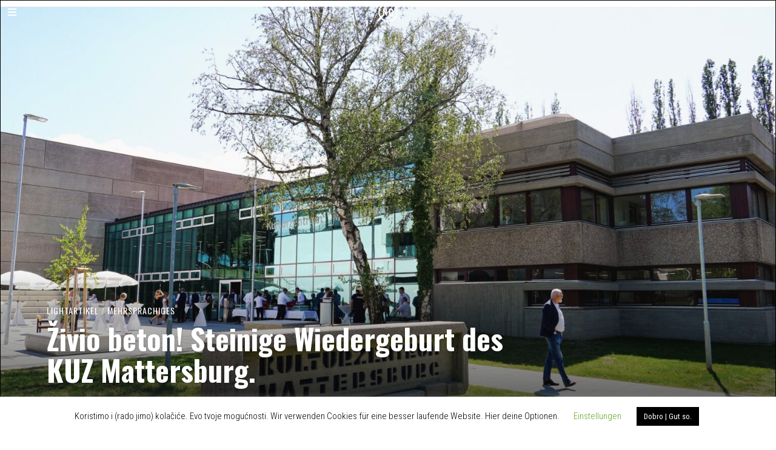

--- FILE ---
content_type: text/html; charset=UTF-8
request_url: https://noviglas.online/2022/05/29/zivio-beton-steinige-wiedergeburt-des-kuz-mattersburg/
body_size: 28736
content:
<!DOCTYPE html>
<html dir="ltr" lang="de-AT" prefix="og: https://ogp.me/ns#" class="no-js">
<head>
	<meta charset="UTF-8">
	<meta name="viewport" content="width=device-width, initial-scale=1.0">
	<link rel="profile" href="http://gmpg.org/xfn/11">
    
	<!--[if lt IE 9]>
	<script src="https://noviglas.online/wp-content/themes/fox/js/html5.js"></script>
	<![endif]-->
    
    <script>(function(html){html.className = html.className.replace(/\bno-js\b/,'js')})(document.documentElement);</script>
<title>Živio beton! Steinige Wiedergeburt des KUZ Mattersburg. - Novi Glas</title>

		<!-- All in One SEO 4.8.8 - aioseo.com -->
	<meta name="description" content="Samo zgraditi moderne komplekse nije sve. In den Kulturstätten muss es um mehr gehen als um millionenschwere Infrastrukturrenovierung." />
	<meta name="robots" content="max-image-preview:large" />
	<meta name="author" content="Konstantin Vlasich"/>
	<link rel="canonical" href="https://noviglas.online/2022/05/29/zivio-beton-steinige-wiedergeburt-des-kuz-mattersburg/" />
	<meta name="generator" content="All in One SEO (AIOSEO) 4.8.8" />
		<meta property="og:locale" content="de_DE" />
		<meta property="og:site_name" content="Novi Glas -" />
		<meta property="og:type" content="article" />
		<meta property="og:title" content="Živio beton! Steinige Wiedergeburt des KUZ Mattersburg. - Novi Glas" />
		<meta property="og:description" content="Samo zgraditi moderne komplekse nije sve. In den Kulturstätten muss es um mehr gehen als um millionenschwere Infrastrukturrenovierung." />
		<meta property="og:url" content="https://noviglas.online/2022/05/29/zivio-beton-steinige-wiedergeburt-des-kuz-mattersburg/" />
		<meta property="article:published_time" content="2022-05-29T13:48:14+00:00" />
		<meta property="article:modified_time" content="2022-05-30T11:53:55+00:00" />
		<meta name="twitter:card" content="summary_large_image" />
		<meta name="twitter:title" content="Živio beton! Steinige Wiedergeburt des KUZ Mattersburg. - Novi Glas" />
		<meta name="twitter:description" content="Samo zgraditi moderne komplekse nije sve. In den Kulturstätten muss es um mehr gehen als um millionenschwere Infrastrukturrenovierung." />
		<script type="application/ld+json" class="aioseo-schema">
			{"@context":"https:\/\/schema.org","@graph":[{"@type":"BlogPosting","@id":"https:\/\/noviglas.online\/2022\/05\/29\/zivio-beton-steinige-wiedergeburt-des-kuz-mattersburg\/#blogposting","name":"\u017divio beton! Steinige Wiedergeburt des KUZ Mattersburg. - Novi Glas","headline":"\u017divio beton! Steinige Wiedergeburt des KUZ Mattersburg.","author":{"@id":"https:\/\/noviglas.online\/author\/kpnsti\/#author"},"publisher":{"@id":"https:\/\/noviglas.online\/#organization"},"image":{"@type":"ImageObject","url":"https:\/\/noviglas.online\/wp-content\/uploads\/2022\/05\/kuz-front-malo-konstantin-vlasich.jpg","width":2048,"height":1152},"datePublished":"2022-05-29T15:48:14+02:00","dateModified":"2022-05-30T13:53:55+02:00","inLanguage":"de-AT","mainEntityOfPage":{"@id":"https:\/\/noviglas.online\/2022\/05\/29\/zivio-beton-steinige-wiedergeburt-des-kuz-mattersburg\/#webpage"},"isPartOf":{"@id":"https:\/\/noviglas.online\/2022\/05\/29\/zivio-beton-steinige-wiedergeburt-des-kuz-mattersburg\/#webpage"},"articleSection":"Lightartikel, Mehrsprachiges, Brutalismus, Hans-Peter Doskozil, komentar, KUZ Mattersburg"},{"@type":"BreadcrumbList","@id":"https:\/\/noviglas.online\/2022\/05\/29\/zivio-beton-steinige-wiedergeburt-des-kuz-mattersburg\/#breadcrumblist","itemListElement":[{"@type":"ListItem","@id":"https:\/\/noviglas.online#listItem","position":1,"name":"Home","item":"https:\/\/noviglas.online","nextItem":{"@type":"ListItem","@id":"https:\/\/noviglas.online\/category\/rubrike\/#listItem","name":"Rubrika"}},{"@type":"ListItem","@id":"https:\/\/noviglas.online\/category\/rubrike\/#listItem","position":2,"name":"Rubrika","item":"https:\/\/noviglas.online\/category\/rubrike\/","nextItem":{"@type":"ListItem","@id":"https:\/\/noviglas.online\/category\/rubrike\/lightartikel\/#listItem","name":"Lightartikel"},"previousItem":{"@type":"ListItem","@id":"https:\/\/noviglas.online#listItem","name":"Home"}},{"@type":"ListItem","@id":"https:\/\/noviglas.online\/category\/rubrike\/lightartikel\/#listItem","position":3,"name":"Lightartikel","item":"https:\/\/noviglas.online\/category\/rubrike\/lightartikel\/","nextItem":{"@type":"ListItem","@id":"https:\/\/noviglas.online\/2022\/05\/29\/zivio-beton-steinige-wiedergeburt-des-kuz-mattersburg\/#listItem","name":"\u017divio beton! Steinige Wiedergeburt des KUZ Mattersburg."},"previousItem":{"@type":"ListItem","@id":"https:\/\/noviglas.online\/category\/rubrike\/#listItem","name":"Rubrika"}},{"@type":"ListItem","@id":"https:\/\/noviglas.online\/2022\/05\/29\/zivio-beton-steinige-wiedergeburt-des-kuz-mattersburg\/#listItem","position":4,"name":"\u017divio beton! Steinige Wiedergeburt des KUZ Mattersburg.","previousItem":{"@type":"ListItem","@id":"https:\/\/noviglas.online\/category\/rubrike\/lightartikel\/#listItem","name":"Lightartikel"}}]},{"@type":"Organization","@id":"https:\/\/noviglas.online\/#organization","name":"Novi Glas","url":"https:\/\/noviglas.online\/"},{"@type":"Person","@id":"https:\/\/noviglas.online\/author\/kpnsti\/#author","url":"https:\/\/noviglas.online\/author\/kpnsti\/","name":"Konstantin Vlasich","image":{"@type":"ImageObject","@id":"https:\/\/noviglas.online\/2022\/05\/29\/zivio-beton-steinige-wiedergeburt-des-kuz-mattersburg\/#authorImage","url":"https:\/\/noviglas.online\/wp-content\/uploads\/2020\/07\/Design-ohne-Titel-150x150.png","width":96,"height":96,"caption":"Konstantin Vlasich"}},{"@type":"WebPage","@id":"https:\/\/noviglas.online\/2022\/05\/29\/zivio-beton-steinige-wiedergeburt-des-kuz-mattersburg\/#webpage","url":"https:\/\/noviglas.online\/2022\/05\/29\/zivio-beton-steinige-wiedergeburt-des-kuz-mattersburg\/","name":"\u017divio beton! Steinige Wiedergeburt des KUZ Mattersburg. - Novi Glas","description":"Samo zgraditi moderne komplekse nije sve. In den Kulturst\u00e4tten muss es um mehr gehen als um millionenschwere Infrastrukturrenovierung.","inLanguage":"de-AT","isPartOf":{"@id":"https:\/\/noviglas.online\/#website"},"breadcrumb":{"@id":"https:\/\/noviglas.online\/2022\/05\/29\/zivio-beton-steinige-wiedergeburt-des-kuz-mattersburg\/#breadcrumblist"},"author":{"@id":"https:\/\/noviglas.online\/author\/kpnsti\/#author"},"creator":{"@id":"https:\/\/noviglas.online\/author\/kpnsti\/#author"},"image":{"@type":"ImageObject","url":"https:\/\/noviglas.online\/wp-content\/uploads\/2022\/05\/kuz-front-malo-konstantin-vlasich.jpg","@id":"https:\/\/noviglas.online\/2022\/05\/29\/zivio-beton-steinige-wiedergeburt-des-kuz-mattersburg\/#mainImage","width":2048,"height":1152},"primaryImageOfPage":{"@id":"https:\/\/noviglas.online\/2022\/05\/29\/zivio-beton-steinige-wiedergeburt-des-kuz-mattersburg\/#mainImage"},"datePublished":"2022-05-29T15:48:14+02:00","dateModified":"2022-05-30T13:53:55+02:00"},{"@type":"WebSite","@id":"https:\/\/noviglas.online\/#website","url":"https:\/\/noviglas.online\/","name":"Novi Glas","inLanguage":"de-AT","publisher":{"@id":"https:\/\/noviglas.online\/#organization"}}]}
		</script>
		<!-- All in One SEO -->

<link rel='dns-prefetch' href='//fonts.googleapis.com' />
<link rel='dns-prefetch' href='//s.w.org' />
<link href='https://fonts.gstatic.com' crossorigin rel='preconnect' />
<link rel="alternate" type="application/rss+xml" title="Novi Glas &raquo; Feed" href="https://noviglas.online/feed/" />
<link rel="alternate" type="application/rss+xml" title="Novi Glas &raquo; Kommentar-Feed" href="https://noviglas.online/comments/feed/" />
<link rel="alternate" type="application/rss+xml" title="Novi Glas &raquo; Živio beton! Steinige Wiedergeburt des KUZ Mattersburg. Kommentar-Feed" href="https://noviglas.online/2022/05/29/zivio-beton-steinige-wiedergeburt-des-kuz-mattersburg/feed/" />
		<!-- This site uses the Google Analytics by MonsterInsights plugin v9.9.0 - Using Analytics tracking - https://www.monsterinsights.com/ -->
							<script src="//www.googletagmanager.com/gtag/js?id=G-QS7NBENJM3"  data-cfasync="false" data-wpfc-render="false" async></script>
			<script data-cfasync="false" data-wpfc-render="false">
				var mi_version = '9.9.0';
				var mi_track_user = true;
				var mi_no_track_reason = '';
								var MonsterInsightsDefaultLocations = {"page_location":"https:\/\/noviglas.online\/2022\/05\/29\/zivio-beton-steinige-wiedergeburt-des-kuz-mattersburg\/"};
								if ( typeof MonsterInsightsPrivacyGuardFilter === 'function' ) {
					var MonsterInsightsLocations = (typeof MonsterInsightsExcludeQuery === 'object') ? MonsterInsightsPrivacyGuardFilter( MonsterInsightsExcludeQuery ) : MonsterInsightsPrivacyGuardFilter( MonsterInsightsDefaultLocations );
				} else {
					var MonsterInsightsLocations = (typeof MonsterInsightsExcludeQuery === 'object') ? MonsterInsightsExcludeQuery : MonsterInsightsDefaultLocations;
				}

								var disableStrs = [
										'ga-disable-G-QS7NBENJM3',
									];

				/* Function to detect opted out users */
				function __gtagTrackerIsOptedOut() {
					for (var index = 0; index < disableStrs.length; index++) {
						if (document.cookie.indexOf(disableStrs[index] + '=true') > -1) {
							return true;
						}
					}

					return false;
				}

				/* Disable tracking if the opt-out cookie exists. */
				if (__gtagTrackerIsOptedOut()) {
					for (var index = 0; index < disableStrs.length; index++) {
						window[disableStrs[index]] = true;
					}
				}

				/* Opt-out function */
				function __gtagTrackerOptout() {
					for (var index = 0; index < disableStrs.length; index++) {
						document.cookie = disableStrs[index] + '=true; expires=Thu, 31 Dec 2099 23:59:59 UTC; path=/';
						window[disableStrs[index]] = true;
					}
				}

				if ('undefined' === typeof gaOptout) {
					function gaOptout() {
						__gtagTrackerOptout();
					}
				}
								window.dataLayer = window.dataLayer || [];

				window.MonsterInsightsDualTracker = {
					helpers: {},
					trackers: {},
				};
				if (mi_track_user) {
					function __gtagDataLayer() {
						dataLayer.push(arguments);
					}

					function __gtagTracker(type, name, parameters) {
						if (!parameters) {
							parameters = {};
						}

						if (parameters.send_to) {
							__gtagDataLayer.apply(null, arguments);
							return;
						}

						if (type === 'event') {
														parameters.send_to = monsterinsights_frontend.v4_id;
							var hookName = name;
							if (typeof parameters['event_category'] !== 'undefined') {
								hookName = parameters['event_category'] + ':' + name;
							}

							if (typeof MonsterInsightsDualTracker.trackers[hookName] !== 'undefined') {
								MonsterInsightsDualTracker.trackers[hookName](parameters);
							} else {
								__gtagDataLayer('event', name, parameters);
							}
							
						} else {
							__gtagDataLayer.apply(null, arguments);
						}
					}

					__gtagTracker('js', new Date());
					__gtagTracker('set', {
						'developer_id.dZGIzZG': true,
											});
					if ( MonsterInsightsLocations.page_location ) {
						__gtagTracker('set', MonsterInsightsLocations);
					}
										__gtagTracker('config', 'G-QS7NBENJM3', {"forceSSL":"true","link_attribution":"true"} );
										window.gtag = __gtagTracker;										(function () {
						/* https://developers.google.com/analytics/devguides/collection/analyticsjs/ */
						/* ga and __gaTracker compatibility shim. */
						var noopfn = function () {
							return null;
						};
						var newtracker = function () {
							return new Tracker();
						};
						var Tracker = function () {
							return null;
						};
						var p = Tracker.prototype;
						p.get = noopfn;
						p.set = noopfn;
						p.send = function () {
							var args = Array.prototype.slice.call(arguments);
							args.unshift('send');
							__gaTracker.apply(null, args);
						};
						var __gaTracker = function () {
							var len = arguments.length;
							if (len === 0) {
								return;
							}
							var f = arguments[len - 1];
							if (typeof f !== 'object' || f === null || typeof f.hitCallback !== 'function') {
								if ('send' === arguments[0]) {
									var hitConverted, hitObject = false, action;
									if ('event' === arguments[1]) {
										if ('undefined' !== typeof arguments[3]) {
											hitObject = {
												'eventAction': arguments[3],
												'eventCategory': arguments[2],
												'eventLabel': arguments[4],
												'value': arguments[5] ? arguments[5] : 1,
											}
										}
									}
									if ('pageview' === arguments[1]) {
										if ('undefined' !== typeof arguments[2]) {
											hitObject = {
												'eventAction': 'page_view',
												'page_path': arguments[2],
											}
										}
									}
									if (typeof arguments[2] === 'object') {
										hitObject = arguments[2];
									}
									if (typeof arguments[5] === 'object') {
										Object.assign(hitObject, arguments[5]);
									}
									if ('undefined' !== typeof arguments[1].hitType) {
										hitObject = arguments[1];
										if ('pageview' === hitObject.hitType) {
											hitObject.eventAction = 'page_view';
										}
									}
									if (hitObject) {
										action = 'timing' === arguments[1].hitType ? 'timing_complete' : hitObject.eventAction;
										hitConverted = mapArgs(hitObject);
										__gtagTracker('event', action, hitConverted);
									}
								}
								return;
							}

							function mapArgs(args) {
								var arg, hit = {};
								var gaMap = {
									'eventCategory': 'event_category',
									'eventAction': 'event_action',
									'eventLabel': 'event_label',
									'eventValue': 'event_value',
									'nonInteraction': 'non_interaction',
									'timingCategory': 'event_category',
									'timingVar': 'name',
									'timingValue': 'value',
									'timingLabel': 'event_label',
									'page': 'page_path',
									'location': 'page_location',
									'title': 'page_title',
									'referrer' : 'page_referrer',
								};
								for (arg in args) {
																		if (!(!args.hasOwnProperty(arg) || !gaMap.hasOwnProperty(arg))) {
										hit[gaMap[arg]] = args[arg];
									} else {
										hit[arg] = args[arg];
									}
								}
								return hit;
							}

							try {
								f.hitCallback();
							} catch (ex) {
							}
						};
						__gaTracker.create = newtracker;
						__gaTracker.getByName = newtracker;
						__gaTracker.getAll = function () {
							return [];
						};
						__gaTracker.remove = noopfn;
						__gaTracker.loaded = true;
						window['__gaTracker'] = __gaTracker;
					})();
									} else {
										console.log("");
					(function () {
						function __gtagTracker() {
							return null;
						}

						window['__gtagTracker'] = __gtagTracker;
						window['gtag'] = __gtagTracker;
					})();
									}
			</script>
			
							<!-- / Google Analytics by MonsterInsights -->
		<script>
window._wpemojiSettings = {"baseUrl":"https:\/\/s.w.org\/images\/core\/emoji\/14.0.0\/72x72\/","ext":".png","svgUrl":"https:\/\/s.w.org\/images\/core\/emoji\/14.0.0\/svg\/","svgExt":".svg","source":{"concatemoji":"https:\/\/noviglas.online\/wp-includes\/js\/wp-emoji-release.min.js?ver=6.0.11"}};
/*! This file is auto-generated */
!function(e,a,t){var n,r,o,i=a.createElement("canvas"),p=i.getContext&&i.getContext("2d");function s(e,t){var a=String.fromCharCode,e=(p.clearRect(0,0,i.width,i.height),p.fillText(a.apply(this,e),0,0),i.toDataURL());return p.clearRect(0,0,i.width,i.height),p.fillText(a.apply(this,t),0,0),e===i.toDataURL()}function c(e){var t=a.createElement("script");t.src=e,t.defer=t.type="text/javascript",a.getElementsByTagName("head")[0].appendChild(t)}for(o=Array("flag","emoji"),t.supports={everything:!0,everythingExceptFlag:!0},r=0;r<o.length;r++)t.supports[o[r]]=function(e){if(!p||!p.fillText)return!1;switch(p.textBaseline="top",p.font="600 32px Arial",e){case"flag":return s([127987,65039,8205,9895,65039],[127987,65039,8203,9895,65039])?!1:!s([55356,56826,55356,56819],[55356,56826,8203,55356,56819])&&!s([55356,57332,56128,56423,56128,56418,56128,56421,56128,56430,56128,56423,56128,56447],[55356,57332,8203,56128,56423,8203,56128,56418,8203,56128,56421,8203,56128,56430,8203,56128,56423,8203,56128,56447]);case"emoji":return!s([129777,127995,8205,129778,127999],[129777,127995,8203,129778,127999])}return!1}(o[r]),t.supports.everything=t.supports.everything&&t.supports[o[r]],"flag"!==o[r]&&(t.supports.everythingExceptFlag=t.supports.everythingExceptFlag&&t.supports[o[r]]);t.supports.everythingExceptFlag=t.supports.everythingExceptFlag&&!t.supports.flag,t.DOMReady=!1,t.readyCallback=function(){t.DOMReady=!0},t.supports.everything||(n=function(){t.readyCallback()},a.addEventListener?(a.addEventListener("DOMContentLoaded",n,!1),e.addEventListener("load",n,!1)):(e.attachEvent("onload",n),a.attachEvent("onreadystatechange",function(){"complete"===a.readyState&&t.readyCallback()})),(e=t.source||{}).concatemoji?c(e.concatemoji):e.wpemoji&&e.twemoji&&(c(e.twemoji),c(e.wpemoji)))}(window,document,window._wpemojiSettings);
</script>
<style>
img.wp-smiley,
img.emoji {
	display: inline !important;
	border: none !important;
	box-shadow: none !important;
	height: 1em !important;
	width: 1em !important;
	margin: 0 0.07em !important;
	vertical-align: -0.1em !important;
	background: none !important;
	padding: 0 !important;
}
</style>
	<link rel='stylesheet' id='sbi_styles-css'  href='https://noviglas.online/wp-content/plugins/instagram-feed/css/sbi-styles.min.css?ver=6.9.1' media='all' />
<link rel='stylesheet' id='wp-block-library-css'  href='https://noviglas.online/wp-includes/css/dist/block-library/style.min.css?ver=6.0.11' media='all' />
<style id='global-styles-inline-css'>
body{--wp--preset--color--black: #000000;--wp--preset--color--cyan-bluish-gray: #abb8c3;--wp--preset--color--white: #ffffff;--wp--preset--color--pale-pink: #f78da7;--wp--preset--color--vivid-red: #cf2e2e;--wp--preset--color--luminous-vivid-orange: #ff6900;--wp--preset--color--luminous-vivid-amber: #fcb900;--wp--preset--color--light-green-cyan: #7bdcb5;--wp--preset--color--vivid-green-cyan: #00d084;--wp--preset--color--pale-cyan-blue: #8ed1fc;--wp--preset--color--vivid-cyan-blue: #0693e3;--wp--preset--color--vivid-purple: #9b51e0;--wp--preset--gradient--vivid-cyan-blue-to-vivid-purple: linear-gradient(135deg,rgba(6,147,227,1) 0%,rgb(155,81,224) 100%);--wp--preset--gradient--light-green-cyan-to-vivid-green-cyan: linear-gradient(135deg,rgb(122,220,180) 0%,rgb(0,208,130) 100%);--wp--preset--gradient--luminous-vivid-amber-to-luminous-vivid-orange: linear-gradient(135deg,rgba(252,185,0,1) 0%,rgba(255,105,0,1) 100%);--wp--preset--gradient--luminous-vivid-orange-to-vivid-red: linear-gradient(135deg,rgba(255,105,0,1) 0%,rgb(207,46,46) 100%);--wp--preset--gradient--very-light-gray-to-cyan-bluish-gray: linear-gradient(135deg,rgb(238,238,238) 0%,rgb(169,184,195) 100%);--wp--preset--gradient--cool-to-warm-spectrum: linear-gradient(135deg,rgb(74,234,220) 0%,rgb(151,120,209) 20%,rgb(207,42,186) 40%,rgb(238,44,130) 60%,rgb(251,105,98) 80%,rgb(254,248,76) 100%);--wp--preset--gradient--blush-light-purple: linear-gradient(135deg,rgb(255,206,236) 0%,rgb(152,150,240) 100%);--wp--preset--gradient--blush-bordeaux: linear-gradient(135deg,rgb(254,205,165) 0%,rgb(254,45,45) 50%,rgb(107,0,62) 100%);--wp--preset--gradient--luminous-dusk: linear-gradient(135deg,rgb(255,203,112) 0%,rgb(199,81,192) 50%,rgb(65,88,208) 100%);--wp--preset--gradient--pale-ocean: linear-gradient(135deg,rgb(255,245,203) 0%,rgb(182,227,212) 50%,rgb(51,167,181) 100%);--wp--preset--gradient--electric-grass: linear-gradient(135deg,rgb(202,248,128) 0%,rgb(113,206,126) 100%);--wp--preset--gradient--midnight: linear-gradient(135deg,rgb(2,3,129) 0%,rgb(40,116,252) 100%);--wp--preset--duotone--dark-grayscale: url('#wp-duotone-dark-grayscale');--wp--preset--duotone--grayscale: url('#wp-duotone-grayscale');--wp--preset--duotone--purple-yellow: url('#wp-duotone-purple-yellow');--wp--preset--duotone--blue-red: url('#wp-duotone-blue-red');--wp--preset--duotone--midnight: url('#wp-duotone-midnight');--wp--preset--duotone--magenta-yellow: url('#wp-duotone-magenta-yellow');--wp--preset--duotone--purple-green: url('#wp-duotone-purple-green');--wp--preset--duotone--blue-orange: url('#wp-duotone-blue-orange');--wp--preset--font-size--small: 13px;--wp--preset--font-size--medium: 20px;--wp--preset--font-size--large: 36px;--wp--preset--font-size--x-large: 42px;}.has-black-color{color: var(--wp--preset--color--black) !important;}.has-cyan-bluish-gray-color{color: var(--wp--preset--color--cyan-bluish-gray) !important;}.has-white-color{color: var(--wp--preset--color--white) !important;}.has-pale-pink-color{color: var(--wp--preset--color--pale-pink) !important;}.has-vivid-red-color{color: var(--wp--preset--color--vivid-red) !important;}.has-luminous-vivid-orange-color{color: var(--wp--preset--color--luminous-vivid-orange) !important;}.has-luminous-vivid-amber-color{color: var(--wp--preset--color--luminous-vivid-amber) !important;}.has-light-green-cyan-color{color: var(--wp--preset--color--light-green-cyan) !important;}.has-vivid-green-cyan-color{color: var(--wp--preset--color--vivid-green-cyan) !important;}.has-pale-cyan-blue-color{color: var(--wp--preset--color--pale-cyan-blue) !important;}.has-vivid-cyan-blue-color{color: var(--wp--preset--color--vivid-cyan-blue) !important;}.has-vivid-purple-color{color: var(--wp--preset--color--vivid-purple) !important;}.has-black-background-color{background-color: var(--wp--preset--color--black) !important;}.has-cyan-bluish-gray-background-color{background-color: var(--wp--preset--color--cyan-bluish-gray) !important;}.has-white-background-color{background-color: var(--wp--preset--color--white) !important;}.has-pale-pink-background-color{background-color: var(--wp--preset--color--pale-pink) !important;}.has-vivid-red-background-color{background-color: var(--wp--preset--color--vivid-red) !important;}.has-luminous-vivid-orange-background-color{background-color: var(--wp--preset--color--luminous-vivid-orange) !important;}.has-luminous-vivid-amber-background-color{background-color: var(--wp--preset--color--luminous-vivid-amber) !important;}.has-light-green-cyan-background-color{background-color: var(--wp--preset--color--light-green-cyan) !important;}.has-vivid-green-cyan-background-color{background-color: var(--wp--preset--color--vivid-green-cyan) !important;}.has-pale-cyan-blue-background-color{background-color: var(--wp--preset--color--pale-cyan-blue) !important;}.has-vivid-cyan-blue-background-color{background-color: var(--wp--preset--color--vivid-cyan-blue) !important;}.has-vivid-purple-background-color{background-color: var(--wp--preset--color--vivid-purple) !important;}.has-black-border-color{border-color: var(--wp--preset--color--black) !important;}.has-cyan-bluish-gray-border-color{border-color: var(--wp--preset--color--cyan-bluish-gray) !important;}.has-white-border-color{border-color: var(--wp--preset--color--white) !important;}.has-pale-pink-border-color{border-color: var(--wp--preset--color--pale-pink) !important;}.has-vivid-red-border-color{border-color: var(--wp--preset--color--vivid-red) !important;}.has-luminous-vivid-orange-border-color{border-color: var(--wp--preset--color--luminous-vivid-orange) !important;}.has-luminous-vivid-amber-border-color{border-color: var(--wp--preset--color--luminous-vivid-amber) !important;}.has-light-green-cyan-border-color{border-color: var(--wp--preset--color--light-green-cyan) !important;}.has-vivid-green-cyan-border-color{border-color: var(--wp--preset--color--vivid-green-cyan) !important;}.has-pale-cyan-blue-border-color{border-color: var(--wp--preset--color--pale-cyan-blue) !important;}.has-vivid-cyan-blue-border-color{border-color: var(--wp--preset--color--vivid-cyan-blue) !important;}.has-vivid-purple-border-color{border-color: var(--wp--preset--color--vivid-purple) !important;}.has-vivid-cyan-blue-to-vivid-purple-gradient-background{background: var(--wp--preset--gradient--vivid-cyan-blue-to-vivid-purple) !important;}.has-light-green-cyan-to-vivid-green-cyan-gradient-background{background: var(--wp--preset--gradient--light-green-cyan-to-vivid-green-cyan) !important;}.has-luminous-vivid-amber-to-luminous-vivid-orange-gradient-background{background: var(--wp--preset--gradient--luminous-vivid-amber-to-luminous-vivid-orange) !important;}.has-luminous-vivid-orange-to-vivid-red-gradient-background{background: var(--wp--preset--gradient--luminous-vivid-orange-to-vivid-red) !important;}.has-very-light-gray-to-cyan-bluish-gray-gradient-background{background: var(--wp--preset--gradient--very-light-gray-to-cyan-bluish-gray) !important;}.has-cool-to-warm-spectrum-gradient-background{background: var(--wp--preset--gradient--cool-to-warm-spectrum) !important;}.has-blush-light-purple-gradient-background{background: var(--wp--preset--gradient--blush-light-purple) !important;}.has-blush-bordeaux-gradient-background{background: var(--wp--preset--gradient--blush-bordeaux) !important;}.has-luminous-dusk-gradient-background{background: var(--wp--preset--gradient--luminous-dusk) !important;}.has-pale-ocean-gradient-background{background: var(--wp--preset--gradient--pale-ocean) !important;}.has-electric-grass-gradient-background{background: var(--wp--preset--gradient--electric-grass) !important;}.has-midnight-gradient-background{background: var(--wp--preset--gradient--midnight) !important;}.has-small-font-size{font-size: var(--wp--preset--font-size--small) !important;}.has-medium-font-size{font-size: var(--wp--preset--font-size--medium) !important;}.has-large-font-size{font-size: var(--wp--preset--font-size--large) !important;}.has-x-large-font-size{font-size: var(--wp--preset--font-size--x-large) !important;}
</style>
<link rel='stylesheet' id='contact-form-7-css'  href='https://noviglas.online/wp-content/plugins/contact-form-7/includes/css/styles.css?ver=5.7.7' media='all' />
<link rel='stylesheet' id='cookie-law-info-css'  href='https://noviglas.online/wp-content/plugins/cookie-law-info/legacy/public/css/cookie-law-info-public.css?ver=3.3.5' media='all' />
<link rel='stylesheet' id='cookie-law-info-gdpr-css'  href='https://noviglas.online/wp-content/plugins/cookie-law-info/legacy/public/css/cookie-law-info-gdpr.css?ver=3.3.5' media='all' />
<link rel='stylesheet' id='tooltipck-css'  href='https://noviglas.online/wp-content/plugins/tooltip-ck/assets/tooltipck.css?ver=6.0.11' media='all' />
<link rel='stylesheet' id='wi-fonts-css'  href='https://fonts.googleapis.com/css?family=Roboto+Condensed%3A300%2C400%7COswald%3A400%2C500%2C300%2C700%7CJosefin+Sans%3A400%2C600italic&#038;display=auto&#038;ver=4.8' media='all' />
<link rel='stylesheet' id='style-css'  href='https://noviglas.online/wp-content/themes/fox/style.min.css?ver=4.8' media='all' />
<style id='style-inline-css'>
.color-accent,.social-list.style-plain:not(.style-text_color) a:hover,.wi-mainnav ul.menu ul > li:hover > a,
    .wi-mainnav ul.menu ul li.current-menu-item > a,
    .wi-mainnav ul.menu ul li.current-menu-ancestor > a,.related-title a:hover,.pagination-1 a.page-numbers:hover,.pagination-4 a.page-numbers:hover,.page-links > a:hover,.reading-progress-wrapper,.widget_archive a:hover, .widget_nav_menu a:hover, .widget_meta a:hover, .widget_recent_entries a:hover, .widget_categories a:hover, .widget_product_categories a:hover,.tagcloud a:hover,.header-cart a:hover,.woocommerce .star-rating span:before,.null-instagram-feed .clear a:hover,.widget a.readmore:hover{color:#bb1919}.bg-accent,html .mejs-controls .mejs-time-rail .mejs-time-current,.fox-btn.btn-primary, button.btn-primary, input.btn-primary[type="button"], input.btn-primary[type="reset"], input.btn-primary[type="submit"],.social-list.style-black a:hover,.style--slider-nav-text .flex-direction-nav a:hover, .style--slider-nav-text .slick-nav:hover,.header-cart-icon .num,.post-item-thumbnail:hover .video-indicator-solid,a.more-link:hover,.post-newspaper .related-thumbnail,.pagination-4 span.page-numbers:not(.dots),.review-item.overall .review-score,#respond #submit:hover,.dropcap-color, .style--dropcap-color .enable-dropcap .dropcap-content > p:first-of-type:first-letter, .style--dropcap-color p.has-drop-cap:not(:focus):first-letter,.style--list-widget-3 .fox-post-count,.style--tagcloud-3 .tagcloud a:hover,.blog-widget-small .thumbnail-index,.foxmc-button-primary input[type="submit"],#footer-search .submit:hover,.wpcf7-submit:hover,.woocommerce .widget_price_filter .ui-slider .ui-slider-range,
.woocommerce .widget_price_filter .ui-slider .ui-slider-handle,.woocommerce span.onsale,
.woocommerce ul.products li.product .onsale,.woocommerce #respond input#submit.alt:hover,
.woocommerce a.button.alt:hover,
.woocommerce button.button.alt:hover,
.woocommerce input.button.alt:hover,.woocommerce a.add_to_cart_button:hover,.woocommerce #review_form #respond .form-submit input:hover{background-color:#bb1919}.review-item.overall .review-score,.partial-content,.style--tagcloud-3 .tagcloud a:hover,.null-instagram-feed .clear a:hover{border-color:#bb1919}.reading-progress-wrapper::-webkit-progress-value{background-color:#bb1919}.reading-progress-wrapper::-moz-progress-value{background-color:#bb1919}.home.blog .wi-content{padding-top:0px;padding-bottom:30px}.heading-1a .container, .heading-1b .container, .section-heading .line, .heading-5 .heading-inner{border-color:#cccccc}.header-search-wrapper .search-btn, .header-cart-icon, .hamburger-btn{font-size:16px}.sticky-element-height, .header-sticky-element.before-sticky{height:50px}html .fox-theme .sticky-header-background{opacity:1}.fox-logo img{width:600px}.header-row-nav .container{border-color:#e0e0e0}.wi-mainnav ul.menu > li.menu-item-has-children > a:after, .wi-mainnav ul.menu > li.mega > a:after{color:#cccccc}.wi-mainnav ul.menu ul{background-color:#e0e0e0;color:#111111}.wi-mainnav ul.menu ul li:hover > a, .wi-mainnav ul.menu .post-nav-item-title:hover a, .wi-mainnav ul.menu > li.mega ul ul a:hover{color:#111111}.wi-mainnav ul.menu ul li:hover > a, .wi-mainnav ul.menu > li.mega ul ul a:hover{background-color:#ffffff}.wi-mainnav ul.menu ul li.current-menu-item > a, .wi-mainnav ul.menu ul li.current-menu-ancestor > a{color:#111111;background-color:#5b5b5b}.wi-mainnav ul.menu ul > li, .mega-sep{border-color:#000}.footer-col-sep{border-color:#000}#footer-widgets{color:#999999}#footer-logo img{width:260px}#backtotop.backtotop-circle, #backtotop.backtotop-square{border-width:1px}#backtotop{color:#999999;background-color:#ffffff;border-color:#000}#backtotop:hover{color:#ffffff;background-color:#1e73be;border-color:#1e73be}.list-thumbnail{width:360px}.single .wi-content{padding-top:0px}.single-header .container{border-color:#e0e0e0}.minimal-logo img{height:32px}.share-style-custom a{width:30px}.fox-share.color-custom a{color:#ffffff}.reading-progress-wrapper{height:10px}a{color:#bb1919}a:hover{color:#bb1919}textarea,table,td, th,.fox-input,
input[type="color"], input[type="date"], input[type="datetime"], input[type="datetime-local"], input[type="email"], input[type="month"], input[type="number"], input[type="password"], input[type="search"], input[type="tel"], input[type="text"], input[type="time"], input[type="url"], input[type="week"], input:not([type]), textarea,select,.fox-slider-rich,.style--tag-block .fox-term-list a,.header-sticky-element.before-sticky,.post-sep,.blog-related,.blog-related .line,.post-list-sep,.article-small,
.article-tall,.article-small-list,.pagination-1 .pagination-inner,.toparea > .container,.single-heading,.single-heading span:before, .single-heading span:after,.authorbox-simple,.post-nav-simple,#posts-small-heading,.commentlist li + li > .comment-body,.commentlist ul.children,.hero-meta .header-main,.widget,.widget_archive ul, .widget_nav_menu ul, .widget_meta ul, .widget_recent_entries ul, .widget_categories ul, .widget_product_categories ul,.widget_archive li, .widget_nav_menu li, .widget_meta li, .widget_recent_entries li, .widget_categories li, .widget_product_categories li,#footer-widgets,#footer-bottom,#backtotop,.offcanvas-nav li + li > a,.woocommerce div.product .woocommerce-tabs ul.tabs:before,.woocommerce div.product .woocommerce-tabs ul.tabs li a,.products.related > h2,
.products.upsells > h2,
.cross-sells > h2,.woocommerce table.shop_table,#add_payment_method table.cart td.actions .coupon .input-text, .woocommerce-cart table.cart td.actions .coupon .input-text, .woocommerce-checkout table.cart td.actions .coupon .input-text,.woocommerce-MyAccount-navigation ul li + li{border-color:#000}.fox-input, input[type="color"], input[type="date"], input[type="datetime"], input[type="datetime-local"], input[type="email"], input[type="month"], input[type="number"], input[type="password"], input[type="search"], input[type="tel"], input[type="text"], input[type="time"], input[type="url"], input[type="week"], input:not([type]), textarea{color:#777777;background-color:#f0f0f0}.fox-input:focus, input[type="color"]:focus, input[type="date"]:focus, input[type="datetime"]:focus, input[type="datetime-local"]:focus, input[type="email"]:focus, input[type="month"]:focus, input[type="number"]:focus, input[type="password"]:focus, input[type="search"]:focus, input[type="tel"]:focus, input[type="text"]:focus, input[type="time"]:focus, input[type="url"]:focus, input[type="week"]:focus, input:not([type]):focus, textarea:focus{color:#000000;background-color:#ffffff}.widget-title{color:#ffffff;background-color:#000000;text-align:center}blockquote{color:#777777}.wi-dropcap,.enable-dropcap .dropcap-content > p:first-of-type:first-letter, p.has-drop-cap:not(:focus):first-letter{font-weight:400}.wp-caption-text, .post-thumbnail-standard figcaption, .wp-block-image figcaption, .blocks-gallery-caption{color:#555555}.wi-titlebar{background-color:#f0f0f0}.titlebar-bg-overlay{opacity:0.6}.post-item-title a:hover{text-decoration:underline}.post-item-meta{color:#aaaaaa}.post-item-meta a{color:#777777}.post-item-meta a:hover{color:#333333}.post-item-subtitle{color:#777777}#mobile-logo img{height:24px}@media (min-width: 1200px) {.container,.cool-thumbnail-size-big .post-thumbnail{width:1080px}body.layout-boxed .wi-wrapper{width:1140px}}@media (min-width:1024px) {.secondary, .section-secondary{width:280px}.has-sidebar .primary, .section-has-sidebar .section-primary, .section-sep{width:calc(100% - 280px)}}body,.font-body,.post-item-subtitle,body.single:not(.elementor-page) .entry-content,body.page:not(.elementor-page) .entry-content,.fox-input,input[type="color"],input[type="date"],input[type="datetime"],input[type="datetime-local"],input[type="email"],input[type="month"],input[type="number"],input[type="password"],input[type="search"],input[type="tel"],input[type="text"],input[type="time"],input[type="url"],input[type="week"],input:not([type]),textarea,.footer-copyright{font-family:"Roboto Condensed",sans-serif}.font-heading,h1,h2,h3,h4,h5,h6,.wp-block-quote.is-large cite,.wp-block-quote.is-style-large cite,.fox-btn,button,input[type="button"],input[type="reset"],input[type="submit"],.fox-term-list,.wp-block-cover-text,.title-label,.thumbnail-view,.post-item-meta,.standalone-categories,.readmore,a.more-link,.post-big a.more-link,.style--slider-navtext .flex-direction-nav a,.min-logo-text,.page-links-container,.authorbox-nav,.post-navigation .post-title,.review-criterion,.review-score,.review-text,.commentlist .fn,.reply a,.widget_archive,.widget_nav_menu,.widget_meta,.widget_recent_entries,.widget_categories,.widget_product_categories,.widget_rss > ul a.rsswidget,.widget_rss > ul > li > cite,.widget_recent_comments,#backtotop,.view-count,.tagcloud,.woocommerce span.onsale,.woocommerce ul.products li.product .onsale,.woocommerce #respond input#submit,.woocommerce a.button,.woocommerce button.button,.woocommerce input.button,.woocommerce a.added_to_cart,.woocommerce nav.woocommerce-pagination ul,.woocommerce div.product p.price,.woocommerce div.product span.price,.woocommerce div.product .woocommerce-tabs ul.tabs li a,.woocommerce #reviews #comments ol.commentlist li .comment-text p.meta,.woocommerce table.shop_table th,.woocommerce table.shop_table td.product-name a,.fox-logo,.mobile-logo-text,.slogan,.wi-mainnav ul.menu > li > a,.footer-bottom .widget_nav_menu,#footernav,.offcanvas-nav,.wi-mainnav ul.menu ul,.header-builder .widget_nav_menu  ul.menu ul,.post-item-title,.archive-title,.single .post-item-title.post-title,.page-title,.widget-title,.section-heading h2,.fox-heading .heading-title-main,.article-big .readmore,blockquote,.wi-dropcap,.enable-dropcap .dropcap-content > p:first-of-type:first-letter,p.has-drop-cap:not(:focus):first-letter,.wp-caption-text,.post-thumbnail-standard figcaption,.wp-block-image figcaption,.blocks-gallery-caption,.footer-bottom .widget_nav_menu a,#footernav a{font-family:"Oswald",sans-serif}.single-heading{font-family:"Josefin Sans",sans-serif}.fox-logo{margin-top:20px;margin-bottom:20px}#after-header .container{padding-bottom:10px}#main-header .container{margin-top:10px;border-bottom-width:1px;border-style:solid}#footer-widgets{border-color:#f0f0f0}#footer-bottom{border-color:#f0f0f0}#titlebar .container{border-top-color:#000;border-bottom-color:#000}.single-header .container{border-color:#000000;border-style:solid}.wi-all{margin-top:20px;margin-bottom:20px}body.layout-boxed .wi-wrapper, body.layout-wide{padding-top:10px;border-top-width:1px;border-right-width:1px;border-bottom-width:1px;border-left-width:1px;border-color:#000000}.wi-mainnav ul.menu ul{border-color:#000000;border-width:1px;border-style:solid}.widget-title{margin-bottom:16px;padding-top:4px;padding-bottom:4px;padding-left:0px;padding-right:0px}.fox-input, input[type="color"], input[type="date"], input[type="datetime"], input[type="datetime-local"], input[type="email"], input[type="month"], input[type="number"], input[type="password"], input[type="search"], input[type="tel"], input[type="text"], input[type="time"], input[type="url"], input[type="week"], input:not([type]), textarea{border-color:#f0f0f0}blockquote{border-top-width:2px;border-bottom-width:2px}#footer-widgets{background-color:#f0f0f0}#footer-bottom{background-color:#eaeaea}#offcanvas-bg{background-size:cover;background-position:center center;background-repeat:no-repeat;background-attachment:scroll}body, .font-body{font-size:20px;font-weight:300;text-transform:none;letter-spacing:0px;line-height:1.5}h2, h1, h3, h4, h5, h6{font-weight:400;text-transform:none;line-height:1.3}h2{font-size:2.0625em;font-style:normal}h3{font-size:1.625em;font-style:normal}h4{font-size:1.25em;font-style:normal}.fox-logo, .min-logo-text, .mobile-logo-text{font-size:70px;font-weight:400;font-style:normal;text-transform:uppercase;letter-spacing:0px;line-height:1.1}.slogan{font-size:0.8125em;letter-spacing:8px}.wi-mainnav ul.menu > li > a, .footer-bottom .widget_nav_menu, #footernav, .offcanvas-nav{font-size:26px}.wi-mainnav ul.menu ul, .header-builder .widget_nav_menu  ul.menu ul{font-size:18px;font-weight:400;text-transform:uppercase;letter-spacing:2px}.post-item-title{font-weight:700;font-style:normal;text-transform:none}.post-item-meta{font-size:11px;font-weight:normal;text-transform:uppercase;letter-spacing:1.5px}.standalone-categories{font-size:14px;font-weight:400;font-style:normal;text-transform:uppercase;letter-spacing:1px}.archive-title{font-size:2.4em;font-style:normal}.single .post-item-title.post-title, .page-title{font-size:2.4em;font-style:normal}.post-item-subtitle{font-size:18px;font-weight:300;font-style:normal;text-transform:none}body.single:not(.elementor-page) .entry-content, body.page:not(.elementor-page) .entry-content{font-size:21px;font-style:normal}.single-heading{font-weight:300;text-transform:uppercase;letter-spacing:6px}.widget-title{font-size:12px;font-weight:normal;text-transform:uppercase;letter-spacing:8px}.section-heading h2, .fox-heading .heading-title-main{font-weight:400;font-style:normal;text-transform:uppercase}.fox-btn, button, input[type="button"], input[type="reset"], input[type="submit"], .article-big .readmore{font-size:13px;text-transform:uppercase;letter-spacing:1px}.fox-input, input[type="color"], input[type="date"], input[type="datetime"], input[type="datetime-local"], input[type="email"], input[type="month"], input[type="number"], input[type="password"], input[type="search"], input[type="tel"], input[type="text"], input[type="time"], input[type="url"], input[type="week"], input:not([type]), textarea{font-size:20px;font-style:normal}blockquote{font-size:24px;font-weight:400;font-style:normal;text-transform:uppercase}.wi-dropcap,.enable-dropcap .dropcap-content > p:first-of-type:first-letter, p.has-drop-cap:not(:focus):first-letter{font-style:normal}.wp-caption-text, .post-thumbnail-standard figcaption, .wp-block-image figcaption, .blocks-gallery-caption{font-size:14px;font-style:normal}.footer-copyright{font-style:normal}.footer-bottom .widget_nav_menu a, #footernav a{font-size:11px;font-style:normal;text-transform:uppercase;letter-spacing:1px}.offcanvas-nav{font-size:16px;text-transform:uppercase;letter-spacing:1px}@media only screen and (max-width: 1023px){.archive-title{font-size:2em}.single .post-item-title.post-title, .page-title{font-size:2em}body.single:not(.elementor-page) .entry-content, body.page:not(.elementor-page) .entry-content{font-size:21px}blockquote{font-size:21px}}@media only screen and (max-width: 567px){body, .font-body{font-size:17px}.fox-logo, .min-logo-text, .mobile-logo-text{font-size:30px}.archive-title{font-size:1.8em}.single .post-item-title.post-title, .page-title{font-size:1.7em}body.single:not(.elementor-page) .entry-content, body.page:not(.elementor-page) .entry-content{font-size:19px}blockquote{font-size:16px}}.main-header .widget:nth-child(2){margin-left: auto;}
</style>
<script src='https://noviglas.online/wp-content/plugins/google-analytics-for-wordpress/assets/js/frontend-gtag.min.js?ver=9.9.0' id='monsterinsights-frontend-script-js'></script>
<script data-cfasync="false" data-wpfc-render="false" id='monsterinsights-frontend-script-js-extra'>var monsterinsights_frontend = {"js_events_tracking":"true","download_extensions":"doc,pdf,ppt,zip,xls,docx,pptx,xlsx","inbound_paths":"[{\"path\":\"\\\/go\\\/\",\"label\":\"affiliate\"},{\"path\":\"\\\/recommend\\\/\",\"label\":\"affiliate\"}]","home_url":"https:\/\/noviglas.online","hash_tracking":"false","v4_id":"G-QS7NBENJM3"};</script>
<script src='https://noviglas.online/wp-includes/js/jquery/jquery.min.js?ver=3.6.0' id='jquery-core-js'></script>
<script src='https://noviglas.online/wp-includes/js/jquery/jquery-migrate.min.js?ver=3.3.2' id='jquery-migrate-js'></script>
<script id='cookie-law-info-js-extra'>
var Cli_Data = {"nn_cookie_ids":[],"cookielist":[],"non_necessary_cookies":[],"ccpaEnabled":"","ccpaRegionBased":"","ccpaBarEnabled":"","strictlyEnabled":["necessary","obligatoire"],"ccpaType":"gdpr","js_blocking":"","custom_integration":"","triggerDomRefresh":"","secure_cookies":""};
var cli_cookiebar_settings = {"animate_speed_hide":"500","animate_speed_show":"500","background":"#FFF","border":"#b1a6a6c2","border_on":"","button_1_button_colour":"#000","button_1_button_hover":"#000000","button_1_link_colour":"#fff","button_1_as_button":"1","button_1_new_win":"","button_2_button_colour":"#333","button_2_button_hover":"#292929","button_2_link_colour":"#444","button_2_as_button":"","button_2_hidebar":"","button_3_button_colour":"#000","button_3_button_hover":"#000000","button_3_link_colour":"#fff","button_3_as_button":"1","button_3_new_win":"","button_4_button_colour":"#000","button_4_button_hover":"#000000","button_4_link_colour":"#62a329","button_4_as_button":"","button_7_button_colour":"#61a229","button_7_button_hover":"#4e8221","button_7_link_colour":"#fff","button_7_as_button":"1","button_7_new_win":"","font_family":"inherit","header_fix":"","notify_animate_hide":"1","notify_animate_show":"","notify_div_id":"#cookie-law-info-bar","notify_position_horizontal":"right","notify_position_vertical":"bottom","scroll_close":"","scroll_close_reload":"","accept_close_reload":"","reject_close_reload":"","showagain_tab":"1","showagain_background":"#fff","showagain_border":"#000","showagain_div_id":"#cookie-law-info-again","showagain_x_position":"100px","text":"#000","show_once_yn":"","show_once":"10000","logging_on":"","as_popup":"","popup_overlay":"1","bar_heading_text":"","cookie_bar_as":"banner","popup_showagain_position":"bottom-right","widget_position":"left"};
var log_object = {"ajax_url":"https:\/\/noviglas.online\/wp-admin\/admin-ajax.php"};
</script>
<script src='https://noviglas.online/wp-content/plugins/cookie-law-info/legacy/public/js/cookie-law-info-public.js?ver=3.3.5' id='cookie-law-info-js'></script>
<script src='https://noviglas.online/wp-content/plugins/tooltip-ck/assets/tooltipck.js?ver=6.0.11' id='tooltipck-js'></script>
<script id='tooltipck-js-after'>
		// jQuery(window).load(function(){
		// jQuery(document).ready(function(){
		window.addEventListener('load', function(event) {
			new Tooltipck({ 
				fxTransition: 'linear', 
				fxType: 'both', 
				fxDuration: '300', 
				tipPosition: 'right', 
				delayOut: '500', 
				opacity: '1',
				isMobile: '0'
			});
		});
		
</script>
<script id='wpgmza_data-js-extra'>
var wpgmza_google_api_status = {"message":"Engine is not google-maps","code":"ENGINE_NOT_GOOGLE_MAPS"};
</script>
<script src='https://noviglas.online/wp-content/plugins/wp-google-maps/wpgmza_data.js?ver=6.0.11' id='wpgmza_data-js'></script>
<link rel="https://api.w.org/" href="https://noviglas.online/wp-json/" /><link rel="alternate" type="application/json" href="https://noviglas.online/wp-json/wp/v2/posts/13831" /><link rel="EditURI" type="application/rsd+xml" title="RSD" href="https://noviglas.online/xmlrpc.php?rsd" />
<link rel="wlwmanifest" type="application/wlwmanifest+xml" href="https://noviglas.online/wp-includes/wlwmanifest.xml" /> 
<meta name="generator" content="WordPress 6.0.11" />
<link rel='shortlink' href='https://noviglas.online/?p=13831' />
<link rel="alternate" type="application/json+oembed" href="https://noviglas.online/wp-json/oembed/1.0/embed?url=https%3A%2F%2Fnoviglas.online%2F2022%2F05%2F29%2Fzivio-beton-steinige-wiedergeburt-des-kuz-mattersburg%2F" />
<link rel="alternate" type="text/xml+oembed" href="https://noviglas.online/wp-json/oembed/1.0/embed?url=https%3A%2F%2Fnoviglas.online%2F2022%2F05%2F29%2Fzivio-beton-steinige-wiedergeburt-des-kuz-mattersburg%2F&#038;format=xml" />
<script id="mcjs">!function(c,h,i,m,p){m=c.createElement(h),p=c.getElementsByTagName(h)[0],m.async=1,m.src=i,p.parentNode.insertBefore(m,p)}(document,"script","https://chimpstatic.com/mcjs-connected/js/users/7aa721c894349820fab7bc5e5/59f6dff13c8f6ae9a67dacd59.js");</script><!-- Analytics by WP Statistics - https://wp-statistics.com -->

<meta property="og:image" content="https://noviglas.online/wp-content/uploads/2022/05/kuz-front-malo-konstantin-vlasich.jpg"/>
<meta property="og:image:secure_url" content="https://noviglas.online/wp-content/uploads/2022/05/kuz-front-malo-konstantin-vlasich.jpg" />

    <link rel="pingback" href="https://noviglas.online/xmlrpc.php">
<link rel="icon" href="https://noviglas.online/wp-content/uploads/2020/07/cropped-ng_online_favicon-32x32.png" sizes="32x32" />
<link rel="icon" href="https://noviglas.online/wp-content/uploads/2020/07/cropped-ng_online_favicon-192x192.png" sizes="192x192" />
<link rel="apple-touch-icon" href="https://noviglas.online/wp-content/uploads/2020/07/cropped-ng_online_favicon-180x180.png" />
<meta name="msapplication-TileImage" content="https://noviglas.online/wp-content/uploads/2020/07/cropped-ng_online_favicon-270x270.png" />
		<style id="wp-custom-css">
			article p {
	text-align: justify;
}

div#wi-main {
	margin-top: 30px;
}

.widget_latest_posts .post-item-excerpt {
	font-size: 0.9em;
}

.sh-link {
    margin-bottom: 24px;
}

.widget_latest_posts .post-item-excerpt,
.post-item-excerpt.excerpt-size-small {
	font-size: 1em;
}		</style>
		
<style id="color-preview"></style>

            
</head>

<body class="post-template-default single single-post postid-13831 single-format-standard masthead-mobile-fixed post-hero post-hero-full post-content-narrow fox-theme lightmode layout-wide style--dropcap-default dropcap-style-default style--dropcap-font-heading style--tag-block style--list-widget-1 style--tagcloud-1 style--blockquote-no-icon style--single-heading-border_top style--link-3 body-sticky-sidebar" itemscope itemtype="https://schema.org/WebPage">
    
    <svg xmlns="http://www.w3.org/2000/svg" viewBox="0 0 0 0" width="0" height="0" focusable="false" role="none" style="visibility: hidden; position: absolute; left: -9999px; overflow: hidden;" ><defs><filter id="wp-duotone-dark-grayscale"><feColorMatrix color-interpolation-filters="sRGB" type="matrix" values=" .299 .587 .114 0 0 .299 .587 .114 0 0 .299 .587 .114 0 0 .299 .587 .114 0 0 " /><feComponentTransfer color-interpolation-filters="sRGB" ><feFuncR type="table" tableValues="0 0.49803921568627" /><feFuncG type="table" tableValues="0 0.49803921568627" /><feFuncB type="table" tableValues="0 0.49803921568627" /><feFuncA type="table" tableValues="1 1" /></feComponentTransfer><feComposite in2="SourceGraphic" operator="in" /></filter></defs></svg><svg xmlns="http://www.w3.org/2000/svg" viewBox="0 0 0 0" width="0" height="0" focusable="false" role="none" style="visibility: hidden; position: absolute; left: -9999px; overflow: hidden;" ><defs><filter id="wp-duotone-grayscale"><feColorMatrix color-interpolation-filters="sRGB" type="matrix" values=" .299 .587 .114 0 0 .299 .587 .114 0 0 .299 .587 .114 0 0 .299 .587 .114 0 0 " /><feComponentTransfer color-interpolation-filters="sRGB" ><feFuncR type="table" tableValues="0 1" /><feFuncG type="table" tableValues="0 1" /><feFuncB type="table" tableValues="0 1" /><feFuncA type="table" tableValues="1 1" /></feComponentTransfer><feComposite in2="SourceGraphic" operator="in" /></filter></defs></svg><svg xmlns="http://www.w3.org/2000/svg" viewBox="0 0 0 0" width="0" height="0" focusable="false" role="none" style="visibility: hidden; position: absolute; left: -9999px; overflow: hidden;" ><defs><filter id="wp-duotone-purple-yellow"><feColorMatrix color-interpolation-filters="sRGB" type="matrix" values=" .299 .587 .114 0 0 .299 .587 .114 0 0 .299 .587 .114 0 0 .299 .587 .114 0 0 " /><feComponentTransfer color-interpolation-filters="sRGB" ><feFuncR type="table" tableValues="0.54901960784314 0.98823529411765" /><feFuncG type="table" tableValues="0 1" /><feFuncB type="table" tableValues="0.71764705882353 0.25490196078431" /><feFuncA type="table" tableValues="1 1" /></feComponentTransfer><feComposite in2="SourceGraphic" operator="in" /></filter></defs></svg><svg xmlns="http://www.w3.org/2000/svg" viewBox="0 0 0 0" width="0" height="0" focusable="false" role="none" style="visibility: hidden; position: absolute; left: -9999px; overflow: hidden;" ><defs><filter id="wp-duotone-blue-red"><feColorMatrix color-interpolation-filters="sRGB" type="matrix" values=" .299 .587 .114 0 0 .299 .587 .114 0 0 .299 .587 .114 0 0 .299 .587 .114 0 0 " /><feComponentTransfer color-interpolation-filters="sRGB" ><feFuncR type="table" tableValues="0 1" /><feFuncG type="table" tableValues="0 0.27843137254902" /><feFuncB type="table" tableValues="0.5921568627451 0.27843137254902" /><feFuncA type="table" tableValues="1 1" /></feComponentTransfer><feComposite in2="SourceGraphic" operator="in" /></filter></defs></svg><svg xmlns="http://www.w3.org/2000/svg" viewBox="0 0 0 0" width="0" height="0" focusable="false" role="none" style="visibility: hidden; position: absolute; left: -9999px; overflow: hidden;" ><defs><filter id="wp-duotone-midnight"><feColorMatrix color-interpolation-filters="sRGB" type="matrix" values=" .299 .587 .114 0 0 .299 .587 .114 0 0 .299 .587 .114 0 0 .299 .587 .114 0 0 " /><feComponentTransfer color-interpolation-filters="sRGB" ><feFuncR type="table" tableValues="0 0" /><feFuncG type="table" tableValues="0 0.64705882352941" /><feFuncB type="table" tableValues="0 1" /><feFuncA type="table" tableValues="1 1" /></feComponentTransfer><feComposite in2="SourceGraphic" operator="in" /></filter></defs></svg><svg xmlns="http://www.w3.org/2000/svg" viewBox="0 0 0 0" width="0" height="0" focusable="false" role="none" style="visibility: hidden; position: absolute; left: -9999px; overflow: hidden;" ><defs><filter id="wp-duotone-magenta-yellow"><feColorMatrix color-interpolation-filters="sRGB" type="matrix" values=" .299 .587 .114 0 0 .299 .587 .114 0 0 .299 .587 .114 0 0 .299 .587 .114 0 0 " /><feComponentTransfer color-interpolation-filters="sRGB" ><feFuncR type="table" tableValues="0.78039215686275 1" /><feFuncG type="table" tableValues="0 0.94901960784314" /><feFuncB type="table" tableValues="0.35294117647059 0.47058823529412" /><feFuncA type="table" tableValues="1 1" /></feComponentTransfer><feComposite in2="SourceGraphic" operator="in" /></filter></defs></svg><svg xmlns="http://www.w3.org/2000/svg" viewBox="0 0 0 0" width="0" height="0" focusable="false" role="none" style="visibility: hidden; position: absolute; left: -9999px; overflow: hidden;" ><defs><filter id="wp-duotone-purple-green"><feColorMatrix color-interpolation-filters="sRGB" type="matrix" values=" .299 .587 .114 0 0 .299 .587 .114 0 0 .299 .587 .114 0 0 .299 .587 .114 0 0 " /><feComponentTransfer color-interpolation-filters="sRGB" ><feFuncR type="table" tableValues="0.65098039215686 0.40392156862745" /><feFuncG type="table" tableValues="0 1" /><feFuncB type="table" tableValues="0.44705882352941 0.4" /><feFuncA type="table" tableValues="1 1" /></feComponentTransfer><feComposite in2="SourceGraphic" operator="in" /></filter></defs></svg><svg xmlns="http://www.w3.org/2000/svg" viewBox="0 0 0 0" width="0" height="0" focusable="false" role="none" style="visibility: hidden; position: absolute; left: -9999px; overflow: hidden;" ><defs><filter id="wp-duotone-blue-orange"><feColorMatrix color-interpolation-filters="sRGB" type="matrix" values=" .299 .587 .114 0 0 .299 .587 .114 0 0 .299 .587 .114 0 0 .299 .587 .114 0 0 " /><feComponentTransfer color-interpolation-filters="sRGB" ><feFuncR type="table" tableValues="0.098039215686275 1" /><feFuncG type="table" tableValues="0 0.66274509803922" /><feFuncB type="table" tableValues="0.84705882352941 0.41960784313725" /><feFuncA type="table" tableValues="1 1" /></feComponentTransfer><feComposite in2="SourceGraphic" operator="in" /></filter></defs></svg>    
    
<div id="masthead-mobile-height"></div>
<div id="hero" class="hero-full hero-section single-big-section hero-text--bottom-left">
        
    <div class="hero-background">

            
<figure class="wi-thumbnail fox-thumbnail post-item-thumbnail fox-figure hero-thumbnail hero-full-thumbnail thumbnail-acute ratio-landscape hover-none" itemscope itemtype="https://schema.org/ImageObject">
    
    <div class="thumbnail-inner">
    
        
            <span class="image-element">

                <img width="2048" height="1152" src="https://noviglas.online/wp-content/uploads/2022/05/kuz-front-malo-konstantin-vlasich.jpg" class="attachment-full size-full" alt="" loading="lazy" srcset="https://noviglas.online/wp-content/uploads/2022/05/kuz-front-malo-konstantin-vlasich.jpg 2048w, https://noviglas.online/wp-content/uploads/2022/05/kuz-front-malo-konstantin-vlasich-300x169.jpg 300w, https://noviglas.online/wp-content/uploads/2022/05/kuz-front-malo-konstantin-vlasich-1024x576.jpg 1024w, https://noviglas.online/wp-content/uploads/2022/05/kuz-front-malo-konstantin-vlasich-768x432.jpg 768w, https://noviglas.online/wp-content/uploads/2022/05/kuz-front-malo-konstantin-vlasich-1536x864.jpg 1536w, https://noviglas.online/wp-content/uploads/2022/05/kuz-front-malo-konstantin-vlasich-480x270.jpg 480w" sizes="(max-width: 2048px) 100vw, 2048px" />
            </span><!-- .image-element -->

            
            
                
    </div><!-- .thumbnail-inner -->
    
    
</figure><!-- .fox-thumbnail -->


    </div><!-- .hero-background -->

    <div class="hero-content">

        <div class="hero-header">
    
    <div class="container">
        
        <div class="hero-main-header narrow-area">
    
            
    <div class="entry-categories meta-categories categories-plain standalone-categories hero-meta-categories">

        <a href="https://noviglas.online/category/rubrike/lightartikel/" rel="tag">Lightartikel</a><span class="sep">/</span><a href="https://noviglas.online/category/mehrsprachiges/" rel="tag">Mehrsprachiges</a>
    </div>

    <h1 class="post-title post-item-title hero-title">Živio beton! Steinige Wiedergeburt des KUZ Mattersburg.</h1><div class="header-subtitle"></div>            
        </div><!-- .narrow-area -->
        
    </div><!-- .container -->
        
</div><!-- .hero-header -->
    
    </div><!-- .hero-content -->
    
    <div class="hero-overlay"></div>
    
    
</div><!-- #hero -->

    
    <div id="wi-all" class="fox-outer-wrapper fox-all wi-all">

        
        <div id="wi-wrapper" class="fox-wrapper wi-wrapper">

            <div class="wi-container">

                <div class="minimal-header top-mode" id="minimal-header">
    
    <div class="minimal-header-inner">
        
        
    <a class="toggle-menu hamburger hamburger-btn">
        <span class="hamburger-open-icon"><i class="fa fa-bars ic-hamburger"></i></span>        <span class="hamburger-close-icon"><i class="feather-x"></i></span>    </a>

        
    <div class="minimal-logo min-logo min-logo-image">

        <a href="https://noviglas.online/" rel="home">

            <img src="https://noviglas.online/wp-content/uploads/2020/07/Web_small_dark.png" alt="Minimal Logo" class="minimal-logo-img" /><img src="https://noviglas.online/wp-content/uploads/2020/07/Web_small_light.png" alt="Minimal White Logo" class="minimal-logo-img-white" />
        </a>

    </div><!-- .minimal-logo -->

            
    </div><!-- .minimal-header-inner -->

</div><!-- #minimal-header -->
                
                
<div id="masthead-mobile" class="masthead-mobile">
    
    <div class="container">
        
        <div class="masthead-mobile-left masthead-mobile-part">
            
            
    <a class="toggle-menu hamburger hamburger-btn">
        <span class="hamburger-open-icon"><i class="fa fa-bars ic-hamburger"></i></span>        <span class="hamburger-close-icon"><i class="feather-x"></i></span>    </a>

            
                        
        </div><!-- .masthead-mobile-part -->
    
        
<h4 id="mobile-logo" class="mobile-logo mobile-logo-image">
    
    <a href="http://noviglas.online" rel="home">

                
        
        <img width="600" height="98" src="https://noviglas.online/wp-content/uploads/2020/07/Web_logo_mobile.png" class="attachment-full size-full" alt="Logo Novoga glasa (full)" loading="lazy" srcset="https://noviglas.online/wp-content/uploads/2020/07/Web_logo_mobile.png 600w, https://noviglas.online/wp-content/uploads/2020/07/Web_logo_mobile-300x49.png 300w, https://noviglas.online/wp-content/uploads/2020/07/Web_logo_mobile-480x78.png 480w" sizes="(max-width: 600px) 100vw, 600px" />
        
    </a>
    
</h4><!-- .mobile-logo -->

            
        <div class="masthead-mobile-right masthead-mobile-part">
        
                        
        </div><!-- .masthead-mobile-part -->
    
    </div><!-- .container -->
    
    <div class="masthead-mobile-bg"></div>

</div><!-- #masthead-mobile -->
    
    
                <div id="wi-main" class="wi-main fox-main">

<article id="wi-content" class="wi-content wi-single single-style-4 single-style-hero padding-top-zero post-13831 post type-post status-publish format-standard has-post-thumbnail hentry category-lightartikel category-mehrsprachiges tag-brutalismus tag-hans-peter-doskozil tag-komentar tag-kuz-mattersburg no-sidebar" itemscope itemtype="https://schema.org/CreativeWork">
    
        
        
    <div class="single-big-section single-big-section-content">
    
        <div class="container">

            <div id="primary" class="primary content-area">

                <div class="theiaStickySidebar">

                    
<div class="single-body single-section">
    
    <div class="single-section single-main-content content-all-stretch-bigger allow-stretch-left allow-stretch-right allow-stretch-bigger disable-dropcap">
        
                
        <div class="entry-container">
            
            <div class="content-main narrow-area">
            
                <header class="hero-meta single-component" itemscope itemtype="https://schema.org/WPHeader">

    <div class="container">

        <div class="header-main narrow-area">

            <div class="post-item-header">
<div class="post-item-meta wi-meta fox-meta post-header-section ">
    
    <div class="fox-meta-author entry-author meta-author" itemprop="author" itemscope itemtype="https://schema.org/Person"><span class="byline"> piše <a class="url fn" itemprop="url" rel="author" href="https://noviglas.online/author/kpnsti/">Konstantin Vlasich</a></span></div>    <div class="entry-date meta-time machine-time time-short"><time class="published updated" itemprop="datePublished" datetime="2022-05-29T15:48:14+02:00">29. Mai 2022</time></div>                    
</div>

</div>
        </div>

    </div><!-- .container -->

</header>


                <div class="dropcap-content columnable-content entry-content single-component">

                    
<h4>Matrštof je bilo stvarno nesrićno mjesto u prošli ljeti. Mattersburg hatte ja wirklich Pech die letzten Jahre.</h4>



<figure class="wp-block-audio aligncenter"><audio controls src="https://noviglas.online/wp-content/uploads/2022/05/komentar-kuz-mattersburg-otvaranje.mp3"></audio><figcaption>slušaj komentar | zweisprachigen Kommentar anhören</figcaption></figure>


<div id="Kuz-link-13831" class="sh-link Kuz-link sh-hide"><a href="#" onclick="showhide_toggle('Kuz', 13831, 'Deutschsprachigen Part einblenden', 'Deutschsprachigen Part ausblenden'); return false;" aria-expanded="false"><span id="Kuz-toggle-13831">Deutschsprachigen Part einblenden</span></a></div><div id="Kuz-content-13831" class="sh-content Kuz-content sh-hide" style="display: none;"></p>



<p><strong>Mattersburg hatte ja wirklich Pech die letzten Jahre. Ich red jetzt gar nicht vom Bankenskandal. Sondern vom Kulturzentrum, dem landeseigenen und ersten Kulturzentrum des Landes, das vor acht Jahren über Nacht aus Baufälligkeit schließen musste. Zuerst stand der Abriss ins Haus, dann wurden Teile des Betonbaus unter Denkmalschutz gestellt.</strong></p>



<p>Die ehemalige Bürgermeisterin, <strong>Ingrid Salamon</strong> (SPÖ), sagte bei der Eröffnung, sie hätte in ihrer aktiven Zeit in der Politik eigentlich nicht mehr geglaubt, dass das Kulturzentrum je wiedereröffnet wird.</p>



<h3>Hoch lebe der Beton!</h3>



<p>Die Frage des Denkmalschutzes war im Fall des Mattersburger KUZ eine besondere. Die Moderatorin <strong>Elisabeth Pauer</strong> meinte, die Bauingenieure würden nach der Eröffnung auch für Fragen und Kritik zur Verfügung stehen. Die Antwort des Ingenieurs auf der Bühne: Er kenne den Fluchtweg eh genau.</p>



<figure class="wp-container-2 wp-block-gallery-1 wp-block-gallery aligncenter has-nested-images columns-default is-cropped">
<figure class="wp-block-image size-large is-resized is-style-default"><img data-id="13847"  src="https://noviglas.online/wp-content/uploads/2022/05/doskozil-mattersburg-medium-publikum-1024x768.jpg" alt="" class="wp-image-13847" width="512" height="384" srcset="https://noviglas.online/wp-content/uploads/2022/05/doskozil-mattersburg-medium-publikum-1024x768.jpg 1024w, https://noviglas.online/wp-content/uploads/2022/05/doskozil-mattersburg-medium-publikum-300x225.jpg 300w, https://noviglas.online/wp-content/uploads/2022/05/doskozil-mattersburg-medium-publikum-768x576.jpg 768w, https://noviglas.online/wp-content/uploads/2022/05/doskozil-mattersburg-medium-publikum-1536x1152.jpg 1536w, https://noviglas.online/wp-content/uploads/2022/05/doskozil-mattersburg-medium-publikum-2048x1536.jpg 2048w, https://noviglas.online/wp-content/uploads/2022/05/doskozil-mattersburg-medium-publikum-480x360.jpg 480w" sizes="(max-width: 512px) 100vw, 512px" /></figure>



<figure class="wp-block-image size-large is-style-default"><img loading="lazy" width="2048" height="1152" data-id="13848"  src="https://noviglas.online/wp-content/uploads/2022/05/doskozil.jpg" alt="" class="wp-image-13848" srcset="https://noviglas.online/wp-content/uploads/2022/05/doskozil.jpg 2048w, https://noviglas.online/wp-content/uploads/2022/05/doskozil-300x169.jpg 300w, https://noviglas.online/wp-content/uploads/2022/05/doskozil-1024x576.jpg 1024w, https://noviglas.online/wp-content/uploads/2022/05/doskozil-768x432.jpg 768w, https://noviglas.online/wp-content/uploads/2022/05/doskozil-1536x864.jpg 1536w, https://noviglas.online/wp-content/uploads/2022/05/doskozil-480x270.jpg 480w" sizes="(max-width: 2048px) 100vw, 2048px" /></figure>
<figcaption class="blocks-gallery-caption">Landeshauptmann Doskozil während der Eröffnung</figcaption></figure>



<p>Landeshauptmann <strong>Hans-Peter Doskozil</strong> (SPÖ) hat sich während der Eröffnung einige Querschüsse gegenüber dem Bundesdenkmalamt erlaubt. Etwa mit der Erkenntnis, dass der Baustil des Brutalismus nicht nur ein burgenländisches Phänomen sei. Zudem gab es einen Lacher, wo Doskozil meinte, jetzt sei das Kulturzentrum in Mattersburg renoviert, als nächstes folge das Kulturzentrum Güssing &#8211; das auch schon unter Denkmalschutz stehe.</p>



<h3>Eine gute Idee in die Jahre gekommen</h3>



<p>Die Kulturzentren fußen auf der ur-sozialdemokratischen Idee der SPÖ-Politiker <strong>Mader</strong> und <strong>Sinowatz</strong> aus den 1970ern. Auch wenn Doskozil schon das nächste Kulturzentrum &#8211; demnächst für den Bezirk Neusiedl &#8211; bauen lassen will, soll man unbedingt im Hinterkopf behalten, dass es in den Kulturstätten um mehr geht als nur millionenschwere Infrastrukturrenovierung. Ein anständiges Kulturprogramm, das diesem Landstreifen gerecht würde, lässt sich oft nicht blicken.</p>



<figure class="wp-container-4 wp-block-gallery-3 wp-block-gallery has-nested-images columns-2 is-cropped">
<figure class="wp-block-image size-large is-style-default"><img loading="lazy" width="2048" height="1152" data-id="13850"  src="https://noviglas.online/wp-content/uploads/2022/05/garish-ueberzeugen-live.jpg" alt="" class="wp-image-13850" srcset="https://noviglas.online/wp-content/uploads/2022/05/garish-ueberzeugen-live.jpg 2048w, https://noviglas.online/wp-content/uploads/2022/05/garish-ueberzeugen-live-300x169.jpg 300w, https://noviglas.online/wp-content/uploads/2022/05/garish-ueberzeugen-live-1024x576.jpg 1024w, https://noviglas.online/wp-content/uploads/2022/05/garish-ueberzeugen-live-768x432.jpg 768w, https://noviglas.online/wp-content/uploads/2022/05/garish-ueberzeugen-live-1536x864.jpg 1536w, https://noviglas.online/wp-content/uploads/2022/05/garish-ueberzeugen-live-480x270.jpg 480w" sizes="(max-width: 2048px) 100vw, 2048px" /><figcaption>Garish beim Wiedereröffnungskonzert</figcaption></figure>
</figure>



<h5>Von der Fundamentalkritik der <a href="https://noviglas.online/2021/08/19/100-jahre-staunen-und-ein-heroisches-autsch/">Band Cari Cari</a> zum Hundertjährigen bis zum heutigen Tag hat sich nicht viel verbessert. Das zeigt auch die Eröffnung selber:</h5>



<p>Das Wiedereröffnungskonzert durch <strong>Garish</strong> wurde per &#8222;Stille Post&#8220; vermarktet &#8211; wie Sänger <strong>Thomas Jarmer</strong> auf der Bühne meinte. Dass ein von der Landesbibliothek zusammengestelltes Buch, das Texte von 25 <span class="tooltipck" id="tooltipck176859513696426" rel="time=300|delayOut=500|offsetx=5|offsety=5">burgenländischen Autor:innen<span class="tooltipck-pointer"></span><span class="tooltipck-tip" data-width="200px" style="width:200px;"><span class="tooltipck-inner">u.a. Katharina Tiwald, Dorothea Zeichmann, Sanja Abramović, auch der Autor dieses Artikels</span></span></span> vereint, gratis aufliegt und am selben Nachmittag präsentiert wird, wurde bei der Eröffnung einfach ausgelassen.</p>



<div class="wp-block-image is-style-default"><figure class="aligncenter size-large is-resized"><img loading="lazy" src="https://noviglas.online/wp-content/uploads/2022/05/elke-steiner-liest-in-landesbibliothek-1-851x1024.jpg" alt="" class="wp-image-13853" width="426" height="512" srcset="https://noviglas.online/wp-content/uploads/2022/05/elke-steiner-liest-in-landesbibliothek-1-851x1024.jpg 851w, https://noviglas.online/wp-content/uploads/2022/05/elke-steiner-liest-in-landesbibliothek-1-249x300.jpg 249w, https://noviglas.online/wp-content/uploads/2022/05/elke-steiner-liest-in-landesbibliothek-1-768x924.jpg 768w, https://noviglas.online/wp-content/uploads/2022/05/elke-steiner-liest-in-landesbibliothek-1-1277x1536.jpg 1277w, https://noviglas.online/wp-content/uploads/2022/05/elke-steiner-liest-in-landesbibliothek-1-1702x2048.jpg 1702w, https://noviglas.online/wp-content/uploads/2022/05/elke-steiner-liest-in-landesbibliothek-1-480x577.jpg 480w" sizes="(max-width: 426px) 100vw, 426px" /><figcaption>Elke Steiner in der neuen Landesbibliothek und über einer Ansammlung Landesbibliotheksbücher</figcaption></figure></div>



<p>Vielleicht ist die Baustelle für das Denkmalamt erledigt, für die landeseigene Kulturpolitik bleibt noch einiges zu tun, wenn man hier wirklich von der <a href="https://www.derstandard.at/story/2000135862021/mattersburg-wird-zur-stadt-des-buches" target="_blank" rel="noreferrer noopener">“Stadt des Buches”</a> sprechen soll oder darüber hinaus von einem <a href="https://www.burgenland.at/themen/kultur/kulturfoerderungen/kulturlogo/" target="_blank" rel="noreferrer noopener">Kulturland</a> – was heißt das überhaupt, Kulturland?</p>



<hr class="wp-block-separator is-style-dots"/>


<p><script>(function() {
	window.mc4wp = window.mc4wp || {
		listeners: [],
		forms: {
			on: function(evt, cb) {
				window.mc4wp.listeners.push(
					{
						event   : evt,
						callback: cb
					}
				);
			}
		}
	}
})();
</script><!-- Mailchimp for WordPress v4.10.7 - https://wordpress.org/plugins/mailchimp-for-wp/ --><form id="mc4wp-form-1" class="mc4wp-form mc4wp-form-1013" method="post" data-id="1013" data-name="Form" ><div class="mc4wp-form-fields"><p>
Hol Dir den NOVI GLAS-Newsletter! Aboniraj našu e-poštu. Ajde!
</p>
<p>
		<input type="text" name="FNAME" placeholder="Vorname – ime" required />
</label>
</p>

<p>
		<input type="email" name="EMAIL" placeholder="Meine Mailadresse" required />
</label>
</p>

<p>
	<input type="submit" value="Sign up" />
</p><p>
    <label>
        <input name="AGREE_TO_TERMS" type="checkbox" value="1" required=""> <a href="https://noviglas.online/datenschutzerklaerung/" target="_blank">Hier unsere Datenschutzerklärung. Ich habe sie gelesen und stimme der Zusendung des Newsletter zu. Zaštita podatkov nam je važna.</a>
    </label>
</p>
</div><label style="display: none !important;">Leave this field empty if you're human: <input type="text" name="_mc4wp_honeypot" value="" tabindex="-1" autocomplete="off" /></label><input type="hidden" name="_mc4wp_timestamp" value="1768595136" /><input type="hidden" name="_mc4wp_form_id" value="1013" /><input type="hidden" name="_mc4wp_form_element_id" value="mc4wp-form-1" /><div class="mc4wp-response"></div></form><!-- / Mailchimp for WordPress Plugin --></p>



<hr class="wp-block-separator is-style-wide"/>


<p></div>



<p><strong>Ovde sada uopće ne ide za dubioznu banku nego za kulturnci centar Matrštof KUZ, koga su pred osmi ljeti morali zbog <span class="tooltipck" id="tooltipck176859513696491" rel="time=300|delayOut=500|offsetx=5|offsety=5">ruševnog<span class="tooltipck-pointer"></span><span class="tooltipck-tip" data-width="200px" style="width:200px;"><span class="tooltipck-inner">ruševan-baufällig</span></span></span> stanja prik noći zabušiti. Na početku su cijeli beton-centar kanili odstraniti, onda je dio te zgrade deklariran vridnim očuvanja.</strong></p>



<p>Bivša načelnica Matrštofa, <strong>Ingrid Salamon</strong> (SP), je pri otvaranju novoga centra rekla, da za svoju aktivnu dob politike nije vjerovala već, da ćedu moći kulturni centar opet otvoriti. To očuvanje zgrade je bio poseban izazov. </p>



<h3>Očuvanje betona</h3>



<p>Pri otvaranju se je koč ča povidalo o simbiozi med gradjevinskimi inženiri i <span class="tooltipck" id="tooltipck176859513696499" rel="time=300|delayOut=500|offsetx=5|offsety=5">Saveznim uredom za očuvanje<span class="tooltipck-pointer"></span><span class="tooltipck-tip" data-width="200px" style="width:200px;"><span class="tooltipck-inner">Savezni ured za očuvanje &#8211; Bundesdenkmalamt</span></span></span>, ali bilo je i&nbsp;neočekivane šale. Moderatorica <strong>Elisabeth Pauer</strong> – poznata iz &#8222;Burgenland heute&#8220; – je javila, da stoju inženjeri po priredbi na raspolaganje za pitanja i kritiku. Na to je rekao jedan inženjer na pozornici – „&#8230;ja inako poznam <span class="tooltipck" id="tooltipck176859513696510" rel="time=300|delayOut=500|offsetx=5|offsety=5">put biga<span class="tooltipck-pointer"></span><span class="tooltipck-tip" data-width="200px" style="width:200px;"><span class="tooltipck-inner">put biga &#8211; Fluchtweg</span></span></span>“.</p>



<p> <figure class="wp-block-gallery aligncenter has-nested-images columns-default is-cropped"> <figure class="wp-block-image size-large is-resized is-style-default"><img loading="lazy" width="512" height="384" class="wp-image-13847" src="https://noviglas.online/wp-content/uploads/2022/05/doskozil-mattersburg-medium-publikum-1024x768.jpg" alt="" srcset="https://noviglas.online/wp-content/uploads/2022/05/doskozil-mattersburg-medium-publikum-1024x768.jpg 1024w, https://noviglas.online/wp-content/uploads/2022/05/doskozil-mattersburg-medium-publikum-300x225.jpg 300w, https://noviglas.online/wp-content/uploads/2022/05/doskozil-mattersburg-medium-publikum-768x576.jpg 768w, https://noviglas.online/wp-content/uploads/2022/05/doskozil-mattersburg-medium-publikum-1536x1152.jpg 1536w, https://noviglas.online/wp-content/uploads/2022/05/doskozil-mattersburg-medium-publikum-2048x1536.jpg 2048w, https://noviglas.online/wp-content/uploads/2022/05/doskozil-mattersburg-medium-publikum-480x360.jpg 480w" sizes="(max-width: 512px) 100vw, 512px" /></figure>   <figure class="wp-block-image size-large is-style-default"><img loading="lazy" width="2048" height="1152" class="wp-image-13848" src="https://noviglas.online/wp-content/uploads/2022/05/doskozil.jpg" alt="" srcset="https://noviglas.online/wp-content/uploads/2022/05/doskozil.jpg 2048w, https://noviglas.online/wp-content/uploads/2022/05/doskozil-300x169.jpg 300w, https://noviglas.online/wp-content/uploads/2022/05/doskozil-1024x576.jpg 1024w, https://noviglas.online/wp-content/uploads/2022/05/doskozil-768x432.jpg 768w, https://noviglas.online/wp-content/uploads/2022/05/doskozil-1536x864.jpg 1536w, https://noviglas.online/wp-content/uploads/2022/05/doskozil-480x270.jpg 480w" sizes="(max-width: 2048px) 100vw, 2048px" /></figure> </figure></p>



<p>Zemaljski poglavar <strong>Hans-Peter Doskozil </strong>(SP) si je pri otvaranju dozvolio neke čudne šale prema Saveznom uredu za očuvanje spomenikov. Naprimjer da se je naučio, da brutalizam nije samo gradišćanski fenomen. Drugi smih je poglavar izazvao, kad je nazvistio, da je najprvo renoviran Matrštofski centar, a sada će slijedit renovacija u Novom Gradu – <strong>no i ondešnja zgrada ali jur stoji pod zaštitom.</strong></p>



<h3>Dobra ideja nastala stara</h3>



<p>Kulturni centri zemlje baziraju na pra-socijaldemokratskoj inicijativi političarov <strong>Madera</strong> i <strong>Sinowatza</strong> iz sedamdesetih. Iako Doskozil kani i u kotaru Nijuzalj zgraditi slijedeći centar, moram opozoriti, da se zemaljska kulturna politika nesmi reducirati samo na gradnju kulturnih centrov.</p>



<figure class="wp-block-image size-large is-style-default"><img loading="lazy" width="2048" height="1152" src="https://noviglas.online/wp-content/uploads/2022/05/garish-ueberzeugen-live.jpg" alt="" class="wp-image-13850" srcset="https://noviglas.online/wp-content/uploads/2022/05/garish-ueberzeugen-live.jpg 2048w, https://noviglas.online/wp-content/uploads/2022/05/garish-ueberzeugen-live-300x169.jpg 300w, https://noviglas.online/wp-content/uploads/2022/05/garish-ueberzeugen-live-1024x576.jpg 1024w, https://noviglas.online/wp-content/uploads/2022/05/garish-ueberzeugen-live-768x432.jpg 768w, https://noviglas.online/wp-content/uploads/2022/05/garish-ueberzeugen-live-1536x864.jpg 1536w, https://noviglas.online/wp-content/uploads/2022/05/garish-ueberzeugen-live-480x270.jpg 480w" sizes="(max-width: 2048px) 100vw, 2048px" /><figcaption>Garish pri koncertu</figcaption></figure>



<p>Samo zgraditi moderne komplekse nije sve. Zemaljska kulturna politika se mora poboljšati i u odnosu prema umjetni:cam &#8211; <strong>no od one fundamentalne kritike grupe Cari Cari lani se do današnjega dana&nbsp;nije čuda preminjilo. </strong>To kaže i otvaranje kulturnoga centra u Matrštofu:</p>



<p>Na večer „<span class="tooltipck" id="tooltipck176859513696517" rel="time=300|delayOut=500|offsetx=5|offsety=5">preporoda<span class="tooltipck-pointer"></span><span class="tooltipck-tip" data-width="200px" style="width:200px;"><span class="tooltipck-inner">preporod &#8211; Wiedergeburt</span></span></span>“ je nastupila gradišćanska eksport-grupa <strong>Garish</strong>, reklama da je ali bižala prik „stille Post“, tako jačkar <strong>Thomas Jarmer</strong> pri nastupu. Da će biti predstavljena knjiga zemaljske biblioteke s teksti od 25 <span class="tooltipck" id="tooltipck176859513696525" rel="time=300|delayOut=500|offsetx=5|offsety=5">autor:ic iz Gradišća<span class="tooltipck-pointer"></span><span class="tooltipck-tip" data-width="200px" style="width:200px;"><span class="tooltipck-inner">med nji Andrea Kerstinger, Dorothea Zeichmann, Judith Pallitsch i autor ovoga članka</span></span></span>, su pri otvaranju jednostavno zabili javiti. Da si more svaki gost knjigu i besplatno domom zeti, isto nije javljeno.</p>



<div class="wp-block-image is-style-default"><figure class="aligncenter size-large is-resized"><img loading="lazy" src="https://noviglas.online/wp-content/uploads/2022/05/elke-steiner-liest-in-landesbibliothek-1-851x1024.jpg" alt="" class="wp-image-13853" width="426" height="512" srcset="https://noviglas.online/wp-content/uploads/2022/05/elke-steiner-liest-in-landesbibliothek-1-851x1024.jpg 851w, https://noviglas.online/wp-content/uploads/2022/05/elke-steiner-liest-in-landesbibliothek-1-249x300.jpg 249w, https://noviglas.online/wp-content/uploads/2022/05/elke-steiner-liest-in-landesbibliothek-1-768x924.jpg 768w, https://noviglas.online/wp-content/uploads/2022/05/elke-steiner-liest-in-landesbibliothek-1-1277x1536.jpg 1277w, https://noviglas.online/wp-content/uploads/2022/05/elke-steiner-liest-in-landesbibliothek-1-1702x2048.jpg 1702w, https://noviglas.online/wp-content/uploads/2022/05/elke-steiner-liest-in-landesbibliothek-1-480x577.jpg 480w" sizes="(max-width: 426px) 100vw, 426px" /><figcaption>Elke Steiner u novoj zemaljskoj biblioteki i cijeli kup &#8222;Landesbibliotheks&#8220;-knjige</figcaption></figure></div>



<p>Moguće da je matrštofsko gradilišće za Ured o očuvanju spomenikov završeno, za zemaljsku kulturnu politiku ostaje ali dosta djela, ako se stvarno kani Matrštof etablirati kot <strong><a href="https://www.derstandard.at/story/2000135862021/mattersburg-wird-zur-stadt-des-buches" target="_blank" rel="noreferrer noopener">„varoš knjige“</a></strong> ili još i cijela zemlja kot <a href="https://www.burgenland.at/themen/kultur/kulturfoerderungen/kulturlogo/" target="_blank" rel="noreferrer noopener">&#8222;Kulturland</a>&#8220; &#8211; bilo ča to uopće znači.</p>

                </div><!-- .entry-content -->

                <div class="single-component single-component-share">
<div class="fox-share share-style-custom  color-custom background-brand hover-color-custom hover-background-custom share-icons-shape-circle size-small share-layout-stack">
    
        
    <span class="share-label"><i class="fa fa-share-alt"></i>Share this</span>
    
        
    <ul>
        
                
        <li class="li-share-facebook">
            
            <a href="https://www.facebook.com/sharer/sharer.php?u=https%3A%2F%2Fnoviglas.online%2F2022%2F05%2F29%2Fzivio-beton-steinige-wiedergeburt-des-kuz-mattersburg%2F" title="Facebook" class="share share-facebook">
                
                <i class="fab fa-facebook-f"></i>
                <span>Facebook</span>
                
            </a>
            
        </li>
        
                
        <li class="li-share-twitter">
            
            <a href="https://twitter.com/intent/tweet?url=https%3A%2F%2Fnoviglas.online%2F2022%2F05%2F29%2Fzivio-beton-steinige-wiedergeburt-des-kuz-mattersburg%2F&#038;text=%C5%BDivio+beton%21+Steinige+Wiedergeburt+des+KUZ+Mattersburg.&#038;via=withemes" title="Twitter" class="share share-twitter">
                
                <i class="fab fa-twitter"></i>
                <span>Twitter</span>
                
            </a>
            
        </li>
        
                
    </ul>
    
</div><!-- .fox-share -->
</div><div class="single-component single-component-tag">
    
    <div class="single-tags entry-tags post-tags align-center tag-label-hide">

        <h3 class="single-heading tag-label">
            <span>
                Tags:            </span>
        </h3>
        
        <div class="fox-term-list">

            <ul><li><a href="https://noviglas.online/tag/brutalismus/" rel="tag">Brutalismus</a></li><li><a href="https://noviglas.online/tag/hans-peter-doskozil/" rel="tag">Hans-Peter Doskozil</a></li><li><a href="https://noviglas.online/tag/komentar/" rel="tag">komentar</a></li><li><a href="https://noviglas.online/tag/kuz-mattersburg/" rel="tag">KUZ Mattersburg</a></li></ul>
        </div><!-- .fox-term-list -->

    </div><!-- .single-tags -->
    
</div>
    
<div class="single-component single-component-authorbox">
    
    <div class="fox-authorbox authorbox-box authorbox-narrow has-tabs">
    
        <div class="authorbox-inner">

                        <div class="user-item-avatar authorbox-avatar avatar-acute">

                <a href="https://noviglas.online/author/kpnsti/">

                    <img alt='' src='https://noviglas.online/wp-content/uploads/2020/07/Design-ohne-Titel-150x150.png' srcset='https://noviglas.online/wp-content/uploads/2020/07/Design-ohne-Titel-150x150.png 2x' class='avatar avatar-300 photo' height='300' width='300' loading='lazy'/>
                </a>

            </div><!-- .user-item-avatar -->

            <div class="authorbox-text">

                
                
                <div class="authorbox-nav">

                    <ul>

                        <li class="active">
                            <a class="authorbox-nav-author" data-tab="author">Konstantin Vlasich</a>
                        </li><!-- .active -->
                        <li>
                            <a class="authorbox-nav-posts" data-tab="latest">Latest posts</a>
                        </li>

                    </ul>

                </div><!-- .authorbox-nav -->

                
                
                <div class="fox-user-item authorbox-tab active authorbox-content" data-tab="author">

                    <div class="user-item-body">

                        
                        
                        
<div class="social-list user-item-social shape-circle style-plain">
    
    <ul>
    
                
                
        <li class="li-website">
            <a href="https://v-las-ich.com" target="_blank" title="Website">
                <i class="fa fa-link"></i>
            </a>
        </li>
        
                
    </ul>
    
</div><!-- .user-item-social -->


                    </div><!-- .user-item-body -->

                </div><!-- .fox-user-item -->

                
                    <div class="authorbox-tab same-author-posts fox-post-list" data-tab="latest">

                        <ul class="same-author-list">

                            
                            <li>
                                <a href="https://noviglas.online/2025/11/10/stipendium-vergeben-struktur-gesucht-o-stipendiji-zemlje/">Stipendium vergeben – Struktur gesucht. O štipendiji zemlje.</a>
                            </li>

                            
                            <li>
                                <a href="https://noviglas.online/2025/10/29/persmanov-dvor-izvjestaj-kaze-samovolju-policije-ka-ne-kani-biti-protiv-manjine/">Peršmanov dvor: Izvještaj kaže samovolju policije, ka ne kani biti protiv manjine</a>
                            </li>

                            
                            <li>
                                <a href="https://noviglas.online/2025/10/23/persmanhof-einsatz-nicht-gegen-die-minderheit-gerichtet/">Peršmanhof-Einsatz: Nicht gegen die Minderheit gerichtet?</a>
                            </li>

                            
                            <li>
                                <a href="https://noviglas.online/2025/09/21/zadnja-iskra-na-krovu-radio-kuce-der-letzte-funke-am-funkhausdach/">Zadnja iskra na krovu radio-kuće. Der letzte Funke am Funkhausdach.</a>
                            </li>

                            
                        </ul><!-- .same-author-list -->

                        
<div class="fox-button btn-inline">

    <a target="_self" href="https://noviglas.online/author/kpnsti/" class="fox-btn viewall btn-fill btn-small btn-square" id="button-id-696a9ec100dc1"><span class="btn-main-text">View all</span></a>
    
</div>


                    </div><!-- .same-author-posts -->

                    
            </div><!-- .authorbox-text -->

        </div><!-- .authorbox-inner -->

    </div><!-- .fox-authorbox -->

</div><!-- .single-authorbox-section -->
    
<div class="single-component single-component-comment">
    
    
<div id="comments" class="comments-area single-section single-component">

	
		
			<div id="respond" class="comment-respond">
		<h3 id="reply-title" class="comment-reply-title single-heading">Piši komentar <small><a rel="nofollow" id="cancel-comment-reply-link" href="/2022/05/29/zivio-beton-steinige-wiedergeburt-des-kuz-mattersburg/#respond" style="display:none;">Antworten abbrechen</a></small></h3><form action="https://noviglas.online/wp-comments-post.php" method="post" id="commentform" class="comment-form" novalidate><p class="comment-notes">Your email address will not be published.</p><p class="comment-form-comment"><textarea id="comment" name="comment" cols="45" rows="8" aria-required="true" placeholder="Tvoje mišljenje"></textarea></p><p class="comment-form-author"><input id="author" name="author" type="text" value="" size="30" placeholder="Name" /></p>
<p class="comment-form-email"><input id="email" name="email" type="email" value="" size="30" placeholder="Email" /></p>
<p class="comment-form-url"><input id="url" name="url" type="url" value="" size="30" placeholder="Website" /></p>
<p class="comment-form-cookies-consent"><input id="wp-comment-cookies-consent" name="wp-comment-cookies-consent" type="checkbox" value="yes" /> <label for="wp-comment-cookies-consent">Meinen Namen, meine E-Mail-Adresse und meine Website in diesem Browser speichern, bis ich wieder kommentiere.</label></p>
<p class="form-submit"><input name="submit" type="submit" id="submit" class="submit" value="Pošalji komentar" /> <input type='hidden' name='comment_post_ID' value='13831' id='comment_post_ID' />
<input type='hidden' name='comment_parent' id='comment_parent' value='0' />
</p></form>	</div><!-- #respond -->
	
</div><!-- #comments .comments-area -->
</div><!-- .single-component-comment -->
                    
            </div><!-- .main-content -->
            
        </div><!-- .container -->
    
    </div><!-- .single-section -->
    
    
</div><!-- .single-body -->


                </div><!-- .theiaStickySidebar -->

            </div><!-- #primary -->

            
        </div><!-- .container -->
        
    </div><!-- .single-big-section -->
    
    
<aside id="content-dock" class="content-dock sliding-box sliding-right">
    
    <h3 class="dock-title widget-title">Morebit da te zanima</h3>
    
    <div class="dock-posts">
        
        

<div class="blog-container blog-container-list">
    
    <div class="wi-blog fox-blog blog-list post-dock v-spacing-small blog-card-has-shadow">
    
    
<article class="wi-post post-item post-list post-thumbnail-align-left post-valign-top list-mobile-layout-list post-24206 post type-post status-publish format-standard has-post-thumbnail hentry category-lightartikel category-mehrsprachiges tag-cari-cari tag-komentar tag-kunststipendium no-sidebar" itemscope itemtype="https://schema.org/CreativeWork">

        
    
    <div class="post-item-inner list-inner post-list-inner">

            
<figure class="wi-thumbnail fox-thumbnail post-item-thumbnail fox-figure post-dock-thumbnail list-thumbnail thumbnail-acute ratio-landscape hover-none thumbnail-loading effect-fade" itemscope itemtype="https://schema.org/ImageObject">
    
    <div class="thumbnail-inner">
    
                
        <a href="https://noviglas.online/2025/11/10/stipendium-vergeben-struktur-gesucht-o-stipendiji-zemlje/" class="post-link">
            
        
            <span class="image-element">

                <img width="150" height="150" src="https://noviglas.online/wp-content/uploads/2025/11/Konstantin_Milena_Vlasich_Grosses_Kunststipendium_Literatur-150x150.jpg" class="attachment-thumbnail size-thumbnail" alt="" loading="lazy" srcset="https://noviglas.online/wp-content/uploads/2025/11/Konstantin_Milena_Vlasich_Grosses_Kunststipendium_Literatur-150x150.jpg 150w, https://noviglas.online/wp-content/uploads/2025/11/Konstantin_Milena_Vlasich_Grosses_Kunststipendium_Literatur-480x480.jpg 480w" sizes="(max-width: 150px) 100vw, 150px" />
            </span><!-- .image-element -->

            
            
                    
        </a>
        
                
    </div><!-- .thumbnail-inner -->
    
    
</figure><!-- .fox-thumbnail -->


        <div class="post-body post-item-body list-body post-list-body">

            <div class="post-body-inner">

                <div class="post-item-header">
<h2 class="post-item-title wi-post-title fox-post-title post-header-section post-dock-title size-tiny" itemprop="headline">
    <a href="https://noviglas.online/2025/11/10/stipendium-vergeben-struktur-gesucht-o-stipendiji-zemlje/" rel="bookmark">        
        Stipendium vergeben – Struktur gesucht. O štipendiji zemlje.
    </a>
</h2></div><div class="post-item-excerpt entry-excerpt excerpt-size-small post-dock-excerpt" itemprop="text">
    
        
</div>
    
            </div><!-- .post-body-inner -->

        </div><!-- .post-item-body -->

    </div><!-- .post-item-inner -->

</article><!-- .post-item -->    
    </div><!-- .fox-blog -->
    
        
</div><!-- .fox-blog-container -->

            
    </div><!-- .dock-posts -->

    <button class="close">
        <i class="feather-x"></i>
    </button>

</aside><!-- #content-dock -->
    
    <div class="single-related-wrapper single-big-section single-bottom-section single-big-section-related">

        <div class="fox-related-posts">

            <div class="container">

                <h3 class="single-heading related-label related-heading">
                    <span>Morebit da te zanima</span>
                </h3>

                

<div class="blog-container blog-container-grid">
    
    <div class="wi-blog fox-blog blog-grid fox-grid blog-card-has-shadow column-4 spacing-small">
    
    
<article class="wi-post post-item post-grid fox-grid-item post-align-left post--thumbnail-before post-24206 post type-post status-publish format-standard has-post-thumbnail hentry category-lightartikel category-mehrsprachiges tag-cari-cari tag-komentar tag-kunststipendium no-sidebar" itemscope itemtype="https://schema.org/CreativeWork">

    <div class="post-item-inner grid-inner post-grid-inner">
        
                
            
<figure class="wi-thumbnail fox-thumbnail post-item-thumbnail fox-figure  grid-thumbnail thumbnail-acute ratio-landscape hover-none thumbnail-loading effect-fade" itemscope itemtype="https://schema.org/ImageObject">
    
    <div class="thumbnail-inner">
    
                
        <a href="https://noviglas.online/2025/11/10/stipendium-vergeben-struktur-gesucht-o-stipendiji-zemlje/" class="post-link">
            
        
            <span class="image-element">

                <img width="480" height="384" src="https://noviglas.online/wp-content/uploads/2025/11/Konstantin_Milena_Vlasich_Grosses_Kunststipendium_Literatur-480x384.jpg" class="attachment-thumbnail-medium size-thumbnail-medium" alt="" loading="lazy" />
            </span><!-- .image-element -->

            
            
                    
        </a>
        
                
    </div><!-- .thumbnail-inner -->
    
    
</figure><!-- .fox-thumbnail -->


<div class="post-body post-item-body grid-body post-grid-body" style="background-color:">

    <div class="post-body-inner">

        <div class="post-item-header">
<div class="post-item-meta wi-meta fox-meta post-header-section ">
    
        <div class="entry-date meta-time machine-time time-short"><time class="published updated" itemprop="datePublished" datetime="2025-11-10T14:59:55+01:00">10. November 2025</time></div>                    
</div>


<h3 class="post-item-title wi-post-title fox-post-title post-header-section size-tiny" itemprop="headline">
    <a href="https://noviglas.online/2025/11/10/stipendium-vergeben-struktur-gesucht-o-stipendiji-zemlje/" rel="bookmark">        
        Stipendium vergeben – Struktur gesucht. O štipendiji zemlje.
    </a>
</h3></div>
    </div>

</div><!-- .post-item-body -->


        
    </div><!-- .post-item-inner -->

</article><!-- .post-item -->
<article class="wi-post post-item post-grid fox-grid-item post-align-left post--thumbnail-before post-24001 post type-post status-publish format-standard has-post-thumbnail hentry category-komentar category-manjina tag-clan-7 tag-drzavni-ugovor tag-hrvatski-centar tag-komentar tag-povijest no-sidebar" itemscope itemtype="https://schema.org/CreativeWork">

    <div class="post-item-inner grid-inner post-grid-inner">
        
                
            
<figure class="wi-thumbnail fox-thumbnail post-item-thumbnail fox-figure  grid-thumbnail thumbnail-acute ratio-landscape hover-none thumbnail-loading effect-fade" itemscope itemtype="https://schema.org/ImageObject">
    
    <div class="thumbnail-inner">
    
                
        <a href="https://noviglas.online/2025/09/26/table-bec-wien-simbolika-ili-utopija/" class="post-link">
            
        
            <span class="image-element">

                <img width="480" height="384" src="https://noviglas.online/wp-content/uploads/2025/09/WhatsApp-Image-2025-09-25-at-16.07.07-1-480x384.jpeg" class="attachment-thumbnail-medium size-thumbnail-medium" alt="" loading="lazy" />
            </span><!-- .image-element -->

            
            
                    
        </a>
        
                
    </div><!-- .thumbnail-inner -->
    
    
</figure><!-- .fox-thumbnail -->


<div class="post-body post-item-body grid-body post-grid-body" style="background-color:">

    <div class="post-body-inner">

        <div class="post-item-header">
<div class="post-item-meta wi-meta fox-meta post-header-section ">
    
        <div class="entry-date meta-time machine-time time-short"><time class="published updated" itemprop="datePublished" datetime="2025-09-26T00:29:32+02:00">26. September 2025</time></div>                    
</div>


<h3 class="post-item-title wi-post-title fox-post-title post-header-section size-tiny" itemprop="headline">
    <a href="https://noviglas.online/2025/09/26/table-bec-wien-simbolika-ili-utopija/" rel="bookmark">        
        Table BEČ &#8211; WIEN: simbolika ili utopija?
    </a>
</h3></div>
    </div>

</div><!-- .post-item-body -->


        
    </div><!-- .post-item-inner -->

</article><!-- .post-item -->
<article class="wi-post post-item post-grid fox-grid-item post-align-left post--thumbnail-before post-23946 post type-post status-publish format-standard has-post-thumbnail hentry category-lightartikel category-mehrsprachiges category-muzika tag-anna-mabo tag-christopher-seiler tag-ernst-molden tag-funkhaus tag-joseph-stoisits tag-komentar tag-muzika tag-nino-aus-wien no-sidebar" itemscope itemtype="https://schema.org/CreativeWork">

    <div class="post-item-inner grid-inner post-grid-inner">
        
                
            
<figure class="wi-thumbnail fox-thumbnail post-item-thumbnail fox-figure  grid-thumbnail thumbnail-acute ratio-landscape hover-none thumbnail-loading effect-fade" itemscope itemtype="https://schema.org/ImageObject">
    
    <div class="thumbnail-inner">
    
                
        <a href="https://noviglas.online/2025/09/21/zadnja-iskra-na-krovu-radio-kuce-der-letzte-funke-am-funkhausdach/" class="post-link">
            
        
            <span class="image-element">

                <img width="480" height="384" src="https://noviglas.online/wp-content/uploads/2025/09/der-letzte-funke-foto-k-vlasich-2-480x384.jpg" class="attachment-thumbnail-medium size-thumbnail-medium" alt="" loading="lazy" />
            </span><!-- .image-element -->

            
            
                    
        </a>
        
                
    </div><!-- .thumbnail-inner -->
    
    
</figure><!-- .fox-thumbnail -->


<div class="post-body post-item-body grid-body post-grid-body" style="background-color:">

    <div class="post-body-inner">

        <div class="post-item-header">
<div class="post-item-meta wi-meta fox-meta post-header-section ">
    
        <div class="entry-date meta-time machine-time time-short"><time class="published updated" itemprop="datePublished" datetime="2025-09-21T22:30:26+02:00">21. September 2025</time></div>                    
</div>


<h3 class="post-item-title wi-post-title fox-post-title post-header-section size-tiny" itemprop="headline">
    <a href="https://noviglas.online/2025/09/21/zadnja-iskra-na-krovu-radio-kuce-der-letzte-funke-am-funkhausdach/" rel="bookmark">        
        Zadnja iskra na krovu radio-kuće. Der letzte Funke am Funkhausdach.
    </a>
</h3></div>
    </div>

</div><!-- .post-item-body -->


        
    </div><!-- .post-item-inner -->

</article><!-- .post-item -->
<article class="wi-post post-item post-grid fox-grid-item post-align-left post--thumbnail-before post-23882 post type-post status-publish format-standard has-post-thumbnail hentry category-lightartikel category-mehrsprachiges category-politik tag-andreas-khol tag-komentar tag-tablice tag-wolfgang-schuessel no-sidebar" itemscope itemtype="https://schema.org/CreativeWork">

    <div class="post-item-inner grid-inner post-grid-inner">
        
                
            
<figure class="wi-thumbnail fox-thumbnail post-item-thumbnail fox-figure  grid-thumbnail thumbnail-acute ratio-landscape hover-none thumbnail-loading effect-fade" itemscope itemtype="https://schema.org/ImageObject">
    
    <div class="thumbnail-inner">
    
                
        <a href="https://noviglas.online/2025/09/13/opet-inscenirane-table-ortstafeln-inszeniert-wie-damals/" class="post-link">
            
        
            <span class="image-element">

                <img width="480" height="384" src="https://noviglas.online/wp-content/uploads/2025/09/25-ljet-table-boristof-1-480x384.jpg" class="attachment-thumbnail-medium size-thumbnail-medium" alt="" loading="lazy" />
            </span><!-- .image-element -->

            
            
                    
        </a>
        
                
    </div><!-- .thumbnail-inner -->
    
    
</figure><!-- .fox-thumbnail -->


<div class="post-body post-item-body grid-body post-grid-body" style="background-color:">

    <div class="post-body-inner">

        <div class="post-item-header">
<div class="post-item-meta wi-meta fox-meta post-header-section ">
    
        <div class="entry-date meta-time machine-time time-short"><time class="published updated" itemprop="datePublished" datetime="2025-09-13T15:02:47+02:00">13. September 2025</time></div>                    
</div>


<h3 class="post-item-title wi-post-title fox-post-title post-header-section size-tiny" itemprop="headline">
    <a href="https://noviglas.online/2025/09/13/opet-inscenirane-table-ortstafeln-inszeniert-wie-damals/" rel="bookmark">        
        Opet inscenirane table. Ortstafeln inszeniert wie damals.
    </a>
</h3></div>
    </div>

</div><!-- .post-item-body -->


        
    </div><!-- .post-item-inner -->

</article><!-- .post-item -->        
            
    </div><!-- .fox-blog -->
    
        
</div><!-- .fox-blog-container -->

    
            </div><!-- .container -->

        </div><!-- .fox-related-posts -->

    </div><!-- .single-component -->

    
<div class="single-big-section single-bottom-section single-navigation-section">
    
        <div class="fox-post-nav post-nav-simple">
        
        <div class="container">
            
            
	<nav class="navigation post-navigation" aria-label="Beiträge">
		<h2 class="screen-reader-text">Beitrags-Navigation</h2>
		<div class="nav-links"><div class="nav-previous"><a href="https://noviglas.online/2022/05/20/kraj-od-mesa-plaedoyer-fuer-mehr-pflanzliches/" rel="prev"><span class="meta-nav" aria-hidden="true"><i class="fa fa-caret-left"></i>Previous Story</span> <span class="screen-reader-text">Previous post:</span> <h4 class="post-title font-heading">Kraj od mesa! Plädoyer für mehr Pflanzliches.</h4></a></div><div class="nav-next"><a href="https://noviglas.online/2022/05/31/podcast-die-habsburger/" rel="next"><span class="meta-nav" aria-hidden="true">Next Story<i class="fa fa-caret-right"></i></span> <span class="screen-reader-text">Next post:</span> <h4 class="post-title font-heading">Podcast: Die Habsburger</h4></a></div></div>
	</nav>        </div><!-- .container -->
        
    </div><!-- .fox-post-nav -->


</div><!-- .single-navigation-section -->


<div class="single-big-section single-bottom-section single-bottom-posts-section">
    
    <div class="fox-bottom-posts">
    
        <div class="container">

            <h3 id="posts-small-heading" class="bottom-posts-heading single-heading">

                <span>Latest from Blog</span>

            </h3>

            

<div class="blog-container blog-container-grid">
    
    <div class="wi-blog fox-blog blog-grid fox-grid blog-card-has-shadow column-5 spacing-small">
    
    
<article class="wi-post post-item post-grid fox-grid-item post-align-left post--thumbnail-before post-24262 post type-post status-publish format-standard has-post-thumbnail hentry category-reportaza category-umjetnost tag-bosna-quilt tag-bregenz tag-centar no-sidebar" itemscope itemtype="https://schema.org/CreativeWork">

    <div class="post-item-inner grid-inner post-grid-inner">
        
                
            
<figure class="wi-thumbnail fox-thumbnail post-item-thumbnail fox-figure  grid-thumbnail thumbnail-acute ratio-landscape hover-none thumbnail-loading effect-fade" itemscope itemtype="https://schema.org/ImageObject">
    
    <div class="thumbnail-inner">
    
                
        <a href="https://noviglas.online/2026/01/07/stof-za-povidajke/" class="post-link">
            
        
            <span class="image-element">

                <img width="480" height="384" src="https://noviglas.online/wp-content/uploads/2026/01/fix-IMG_2527-480x384.jpg" class="attachment-thumbnail-medium size-thumbnail-medium" alt="" loading="lazy" />
            </span><!-- .image-element -->

            
            
                    
        </a>
        
                
    </div><!-- .thumbnail-inner -->
    
    
</figure><!-- .fox-thumbnail -->


<div class="post-body post-item-body grid-body post-grid-body" style="background-color:">

    <div class="post-body-inner">

        <div class="post-item-header">
<h2 class="post-item-title wi-post-title fox-post-title post-header-section size-tiny" itemprop="headline">
    <a href="https://noviglas.online/2026/01/07/stof-za-povidajke/" rel="bookmark">        
        Štof za povidajke
    </a>
</h2></div>
    </div>

</div><!-- .post-item-body -->


        
    </div><!-- .post-item-inner -->

</article><!-- .post-item -->
<article class="wi-post post-item post-grid fox-grid-item post-align-left post--thumbnail-before post-24251 post type-post status-publish format-standard has-post-thumbnail hentry category-komentar tag-2163 tag-silvester tag-staro-ljeto no-sidebar" itemscope itemtype="https://schema.org/CreativeWork">

    <div class="post-item-inner grid-inner post-grid-inner">
        
                
            
<figure class="wi-thumbnail fox-thumbnail post-item-thumbnail fox-figure  grid-thumbnail thumbnail-acute ratio-landscape hover-none thumbnail-loading effect-fade" itemscope itemtype="https://schema.org/ImageObject">
    
    <div class="thumbnail-inner">
    
                
        <a href="https://noviglas.online/2025/12/31/srican-put-2025/" class="post-link">
            
        
            <span class="image-element">

                <img width="480" height="384" src="https://noviglas.online/wp-content/uploads/2025/12/IMG_7823-480x384.jpg" class="attachment-thumbnail-medium size-thumbnail-medium" alt="" loading="lazy" />
            </span><!-- .image-element -->

            
            
                    
        </a>
        
                
    </div><!-- .thumbnail-inner -->
    
    
</figure><!-- .fox-thumbnail -->


<div class="post-body post-item-body grid-body post-grid-body" style="background-color:">

    <div class="post-body-inner">

        <div class="post-item-header">
<h2 class="post-item-title wi-post-title fox-post-title post-header-section size-tiny" itemprop="headline">
    <a href="https://noviglas.online/2025/12/31/srican-put-2025/" rel="bookmark">        
        Srićan put, 2025.
    </a>
</h2></div>
    </div>

</div><!-- .post-item-body -->


        
    </div><!-- .post-item-inner -->

</article><!-- .post-item -->
<article class="wi-post post-item post-grid fox-grid-item post-align-left post--thumbnail-before post-24238 post type-post status-publish format-standard has-post-thumbnail hentry category-podcast-history-povijest category-mehrsprachiges tag-mirko-berlakovich tag-podcast tag-povijest no-sidebar" itemscope itemtype="https://schema.org/CreativeWork">

    <div class="post-item-inner grid-inner post-grid-inner">
        
                
            
<figure class="wi-thumbnail fox-thumbnail post-item-thumbnail fox-figure  grid-thumbnail thumbnail-acute ratio-landscape hover-none thumbnail-loading effect-fade" itemscope itemtype="https://schema.org/ImageObject">
    
    <div class="thumbnail-inner">
    
                
        <a href="https://noviglas.online/2025/11/21/podcast-quo-vadis-where-do-yugo/" class="post-link">
            
        
            <span class="image-element">

                <img width="480" height="384" src="https://noviglas.online/wp-content/uploads/2025/11/history-podcast-yugoslavia-grafika-1-square-480x384.jpg" class="attachment-thumbnail-medium size-thumbnail-medium" alt="" loading="lazy" />
            </span><!-- .image-element -->

            
            
                    
        </a>
        
                
    </div><!-- .thumbnail-inner -->
    
    
</figure><!-- .fox-thumbnail -->


<div class="post-body post-item-body grid-body post-grid-body" style="background-color:">

    <div class="post-body-inner">

        <div class="post-item-header">
<h2 class="post-item-title wi-post-title fox-post-title post-header-section size-tiny" itemprop="headline">
    <a href="https://noviglas.online/2025/11/21/podcast-quo-vadis-where-do-yugo/" rel="bookmark">        
        Podcast: Quo vadis? Where do YUGO? Part 1.
    </a>
</h2></div>
    </div>

</div><!-- .post-item-body -->


        
    </div><!-- .post-item-inner -->

</article><!-- .post-item -->
<article class="wi-post post-item post-grid fox-grid-item post-align-left post--thumbnail-before post-24234 post type-post status-publish format-standard has-post-thumbnail hentry category-nekrolog category-spominjanje-gedenken tag-franjo-palkovic tag-hak tag-hgkd tag-hrvatski-centar no-sidebar" itemscope itemtype="https://schema.org/CreativeWork">

    <div class="post-item-inner grid-inner post-grid-inner">
        
                
            
<figure class="wi-thumbnail fox-thumbnail post-item-thumbnail fox-figure  grid-thumbnail thumbnail-acute ratio-landscape hover-none thumbnail-loading effect-fade" itemscope itemtype="https://schema.org/ImageObject">
    
    <div class="thumbnail-inner">
    
                
        <a href="https://noviglas.online/2025/11/12/wanted-franjo-palkovic/" class="post-link">
            
        
            <span class="image-element">

                <img width="480" height="384" src="https://noviglas.online/wp-content/uploads/2025/11/img_9894-2-480x384.jpg" class="attachment-thumbnail-medium size-thumbnail-medium" alt="" loading="lazy" />
            </span><!-- .image-element -->

            
            
                    
        </a>
        
                
    </div><!-- .thumbnail-inner -->
    
    
</figure><!-- .fox-thumbnail -->


<div class="post-body post-item-body grid-body post-grid-body" style="background-color:">

    <div class="post-body-inner">

        <div class="post-item-header">
<h2 class="post-item-title wi-post-title fox-post-title post-header-section size-tiny" itemprop="headline">
    <a href="https://noviglas.online/2025/11/12/wanted-franjo-palkovic/" rel="bookmark">        
        WANTED: Franjo Palković.
    </a>
</h2></div>
    </div>

</div><!-- .post-item-body -->


        
    </div><!-- .post-item-inner -->

</article><!-- .post-item -->
<article class="wi-post post-item post-grid fox-grid-item post-align-left post--thumbnail-before post-24206 post type-post status-publish format-standard has-post-thumbnail hentry category-lightartikel category-mehrsprachiges tag-cari-cari tag-komentar tag-kunststipendium no-sidebar" itemscope itemtype="https://schema.org/CreativeWork">

    <div class="post-item-inner grid-inner post-grid-inner">
        
                
            
<figure class="wi-thumbnail fox-thumbnail post-item-thumbnail fox-figure  grid-thumbnail thumbnail-acute ratio-landscape hover-none thumbnail-loading effect-fade" itemscope itemtype="https://schema.org/ImageObject">
    
    <div class="thumbnail-inner">
    
                
        <a href="https://noviglas.online/2025/11/10/stipendium-vergeben-struktur-gesucht-o-stipendiji-zemlje/" class="post-link">
            
        
            <span class="image-element">

                <img width="480" height="384" src="https://noviglas.online/wp-content/uploads/2025/11/Konstantin_Milena_Vlasich_Grosses_Kunststipendium_Literatur-480x384.jpg" class="attachment-thumbnail-medium size-thumbnail-medium" alt="" loading="lazy" />
            </span><!-- .image-element -->

            
            
                    
        </a>
        
                
    </div><!-- .thumbnail-inner -->
    
    
</figure><!-- .fox-thumbnail -->


<div class="post-body post-item-body grid-body post-grid-body" style="background-color:">

    <div class="post-body-inner">

        <div class="post-item-header">
<h2 class="post-item-title wi-post-title fox-post-title post-header-section size-tiny" itemprop="headline">
    <a href="https://noviglas.online/2025/11/10/stipendium-vergeben-struktur-gesucht-o-stipendiji-zemlje/" rel="bookmark">        
        Stipendium vergeben – Struktur gesucht. O štipendiji zemlje.
    </a>
</h2></div>
    </div>

</div><!-- .post-item-body -->


        
    </div><!-- .post-item-inner -->

</article><!-- .post-item -->        
            
    </div><!-- .fox-blog -->
    
        
</div><!-- .fox-blog-container -->

    
        </div><!-- .container -->

    </div><!-- .fox-bottom-posts -->

</div><!-- .single-bottom-posts-section -->
        
</article><!-- .post -->
            </div><!-- #wi-main -->

            
<footer id="wi-footer" class="site-footer" itemscope itemtype="https://schema.org/WPFooter">
    
        
        
        
</footer><!-- #wi-footer -->
        </div><!-- .wi-container -->

        <div class="wrapper-bg-element"></div>

        <div class="wrapper-border-top hand-border-h wrapper-border"></div>
        <div class="wrapper-border-bottom hand-border-h wrapper-border"></div>
        <div class="wrapper-border-left hand-border-v wrapper-border"></div>
        <div class="wrapper-border-right hand-border-v wrapper-border"></div>

    </div><!-- #wi-wrapper -->

</div><!-- #wi-all -->


<div id="offcanvas" class="offcanvas offcanvas-dark">

    <div class="offcanvas-inner">
        
                
                        
        <div class="offcanvas-search offcanvas-element">
            <div class="searchform">
    
    <form role="search" method="get" action="https://noviglas.online/" itemprop="potentialAction" itemscope itemtype="https://schema.org/SearchAction" class="form">
        
        <input type="text" name="s" class="s search-field" value="" placeholder="Type &amp; hit enter" />
        
        <button class="submit" role="button" title="Go">
            
            <i class="fa fa-search"></i>            
        </button>
        
    </form><!-- .form -->
    
</div><!-- .searchform -->        </div>
        
                
                
                <nav id="mobilenav" class="offcanvas-nav offcanvas-element">

            <div class="menu"><ul id="menu-primary" class="menu"><li id="menu-item-2459" class="menu-item menu-item-type-taxonomy menu-item-object-category current-post-ancestor current-menu-parent current-post-parent menu-item-2459"><a href="https://noviglas.online/category/mehrsprachiges/">Mehrsprachiges</a></li>
<li id="menu-item-2457" class="menu-item menu-item-type-taxonomy menu-item-object-category menu-item-has-children menu-item-2457"><a href="https://noviglas.online/category/fokus/">Fokus</a>
<ul class="sub-menu">
	<li id="menu-item-22363" class="menu-item menu-item-type-taxonomy menu-item-object-category menu-item-22363"><a href="https://noviglas.online/category/fokus/beton/">Beton</a></li>
	<li id="menu-item-19389" class="menu-item menu-item-type-taxonomy menu-item-object-category menu-item-19389"><a href="https://noviglas.online/category/fokus/testimonium/">Testimonium</a></li>
	<li id="menu-item-10941" class="menu-item menu-item-type-taxonomy menu-item-object-category menu-item-10941"><a href="https://noviglas.online/category/fokus/savjet/">Savjet</a></li>
	<li id="menu-item-19390" class="menu-item menu-item-type-taxonomy menu-item-object-category menu-item-19390"><a href="https://noviglas.online/category/fokus/dan-mladine/">Dan mladine</a></li>
</ul>
</li>
<li id="menu-item-2460" class="menu-item menu-item-type-taxonomy menu-item-object-category current-post-ancestor menu-item-has-children menu-item-2460"><a href="https://noviglas.online/category/rubrike/">Rubrika</a>
<ul class="sub-menu">
	<li id="menu-item-23799" class="menu-item menu-item-type-taxonomy menu-item-object-category menu-item-23799"><a href="https://noviglas.online/category/rubrike/recenzija/">Recenzija</a></li>
	<li id="menu-item-6445" class="menu-item menu-item-type-taxonomy menu-item-object-category menu-item-6445"><a href="https://noviglas.online/category/rubrike/podcast-history-povijest/">History-podcast</a></li>
	<li id="menu-item-19388" class="menu-item menu-item-type-taxonomy menu-item-object-category menu-item-19388"><a href="https://noviglas.online/category/rubrike/zamisi-i-ti/">Zamisi i ti!</a></li>
	<li id="menu-item-22364" class="menu-item menu-item-type-taxonomy menu-item-object-category menu-item-22364"><a href="https://noviglas.online/category/politik/">Politik</a></li>
	<li id="menu-item-6446" class="menu-item menu-item-type-taxonomy menu-item-object-category current-post-ancestor current-menu-parent current-post-parent menu-item-6446"><a href="https://noviglas.online/category/rubrike/lightartikel/">Lightartikel</a></li>
	<li id="menu-item-6447" class="menu-item menu-item-type-taxonomy menu-item-object-category menu-item-6447"><a href="https://noviglas.online/category/fokus/feminizam/">Feminizam</a></li>
	<li id="menu-item-19391" class="menu-item menu-item-type-taxonomy menu-item-object-category menu-item-19391"><a href="https://noviglas.online/category/fokus/literatura/">Literatura</a></li>
	<li id="menu-item-2463" class="menu-item menu-item-type-taxonomy menu-item-object-category menu-item-2463"><a href="https://noviglas.online/category/rubrike/print-arhiv/">Print-Arhiv</a></li>
</ul>
</li>
<li id="menu-item-4274" class="menu-item menu-item-type-post_type menu-item-object-page menu-item-4274"><a href="https://noviglas.online/print-abo/">Print-Abo</a></li>
<li id="menu-item-2392" class="menu-item menu-item-type-post_type menu-item-object-page menu-item-has-children menu-item-2392"><a href="https://noviglas.online/impressum/">Impressum</a>
<ul class="sub-menu">
	<li id="menu-item-4434" class="menu-item menu-item-type-post_type menu-item-object-page menu-item-4434"><a href="https://noviglas.online/impressum/">Impressum</a></li>
	<li id="menu-item-2599" class="menu-item menu-item-type-post_type menu-item-object-page menu-item-2599"><a href="https://noviglas.online/kontakt-2/">Kontakt</a></li>
	<li id="menu-item-4460" class="menu-item menu-item-type-post_type menu-item-object-page menu-item-4460"><a href="https://noviglas.online/datenschutzerklaerung/">Datenschutz</a></li>
</ul>
</li>
</ul></div>
        </nav><!-- #mobilenav -->
                
                        
        

<div class="social-list offcanvas-element style-plain shape-circle align-left icon-size-medium icon-spacing-small style-none" id="social-id-696a9ec12774d">
    
    <ul>
    
                
        <li class="li-facebook">
            <a href="https://www.facebook.com/NoviGlasOnline" target="_blank" rel="noopener" title="Facebook">
                <i class="fab fa-facebook-f"></i>
            </a>
            
                    </li>
        
                
        <li class="li-instagram">
            <a href="https://instagram.com/noviglas.online/" target="_blank" rel="noopener" title="Instagram">
                <i class="fab fa-instagram"></i>
            </a>
            
                    </li>
        
            
    </ul>
    
</div><!-- .social-list -->

        
                
            
    </div><!-- .offcanvas-inner -->

</div><!-- #offcanvas -->

<div id="offcanvas-bg" class="offcanvas-bg"></div>
<div class="offcanvas-overlay" id="offcanvas-overlay"></div>

<!--googleoff: all--><div id="cookie-law-info-bar" data-nosnippet="true"><span>Koristimo i (rado jimo) kolačiće. Evo tvoje mogućnosti. Wir verwenden Cookies für eine besser laufende Website. Hier deine Optionen. <a role='button' class="cli_settings_button" style="margin:5px 20px 5px 20px">Einstellungen</a><a role='button' data-cli_action="accept" id="cookie_action_close_header" class="medium cli-plugin-button cli-plugin-main-button cookie_action_close_header cli_action_button wt-cli-accept-btn" style="display:inline-block;margin:5px">Dobro | Gut so.</a></span></div><div id="cookie-law-info-again" style="display:none" data-nosnippet="true"><span id="cookie_hdr_showagain">Privacy &amp; Cookies Policy</span></div><div class="cli-modal" data-nosnippet="true" id="cliSettingsPopup" tabindex="-1" role="dialog" aria-labelledby="cliSettingsPopup" aria-hidden="true">
  <div class="cli-modal-dialog" role="document">
	<div class="cli-modal-content cli-bar-popup">
		  <button type="button" class="cli-modal-close" id="cliModalClose">
			<svg class="" viewBox="0 0 24 24"><path d="M19 6.41l-1.41-1.41-5.59 5.59-5.59-5.59-1.41 1.41 5.59 5.59-5.59 5.59 1.41 1.41 5.59-5.59 5.59 5.59 1.41-1.41-5.59-5.59z"></path><path d="M0 0h24v24h-24z" fill="none"></path></svg>
			<span class="wt-cli-sr-only">Schließen</span>
		  </button>
		  <div class="cli-modal-body">
			<div class="cli-container-fluid cli-tab-container">
	<div class="cli-row">
		<div class="cli-col-12 cli-align-items-stretch cli-px-0">
			<div class="cli-privacy-overview">
				<h4>Zaštita podatkov | Datenschutz</h4>				<div class="cli-privacy-content">
					<div class="cli-privacy-content-text">Unsere Datenschutzerklärung kann <a href="https://noviglas.online/datenschutzerklaerung/#cookies">hier</a> aufgerufen werden.</div>
				</div>
				<a class="cli-privacy-readmore" aria-label="Mehr anzeigen" role="button" data-readmore-text="Mehr anzeigen" data-readless-text="Weniger anzeigen"></a>			</div>
		</div>
		<div class="cli-col-12 cli-align-items-stretch cli-px-0 cli-tab-section-container">
												<div class="cli-tab-section">
						<div class="cli-tab-header">
							<a role="button" tabindex="0" class="cli-nav-link cli-settings-mobile" data-target="necessary" data-toggle="cli-toggle-tab">
								Potribni | Notwendige							</a>
															<div class="wt-cli-necessary-checkbox">
									<input type="checkbox" class="cli-user-preference-checkbox"  id="wt-cli-checkbox-necessary" data-id="checkbox-necessary" checked="checked"  />
									<label class="form-check-label" for="wt-cli-checkbox-necessary">Potribni | Notwendige</label>
								</div>
								<span class="cli-necessary-caption">immer aktiv</span>
													</div>
						<div class="cli-tab-content">
							<div class="cli-tab-pane cli-fade" data-id="necessary">
								<div class="wt-cli-cookie-description">
									Notwendige Cookies sind da, damit diese Website überhaupt laufen kann. Zu dieser Kategorie zählen nur Cookies, die Basis- und Sicherheitsfunktionen erfüllen. Sie speichern auch keine personenbezogenen Daten.								</div>
							</div>
						</div>
					</div>
																	<div class="cli-tab-section">
						<div class="cli-tab-header">
							<a role="button" tabindex="0" class="cli-nav-link cli-settings-mobile" data-target="non-necessary" data-toggle="cli-toggle-tab">
								Nepotribni | Nicht-notwendige							</a>
															<div class="cli-switch">
									<input type="checkbox" id="wt-cli-checkbox-non-necessary" class="cli-user-preference-checkbox"  data-id="checkbox-non-necessary" />
									<label for="wt-cli-checkbox-non-necessary" class="cli-slider" data-cli-enable="Aktiviert" data-cli-disable="Deaktiviert"><span class="wt-cli-sr-only">Nepotribni | Nicht-notwendige</span></label>
								</div>
													</div>
						<div class="cli-tab-content">
							<div class="cli-tab-pane cli-fade" data-id="non-necessary">
								<div class="wt-cli-cookie-description">
									Alle Cookies, die nicht notwendig sind für das reibungslose Laufen der Website und etwa dafür gebraucht werden, personenbezogene Daten zu analysieren oder zu sammeln. Andere Cookies werden als notwendig erachtet. Wir sind gesetzlich verpflichtet, Nutzer:innen nach ihrer Zustimmung zu fragen.								</div>
							</div>
						</div>
					</div>
										</div>
	</div>
</div>
		  </div>
		  <div class="cli-modal-footer">
			<div class="wt-cli-element cli-container-fluid cli-tab-container">
				<div class="cli-row">
					<div class="cli-col-12 cli-align-items-stretch cli-px-0">
						<div class="cli-tab-footer wt-cli-privacy-overview-actions">
						
															<a id="wt-cli-privacy-save-btn" role="button" tabindex="0" data-cli-action="accept" class="wt-cli-privacy-btn cli_setting_save_button wt-cli-privacy-accept-btn cli-btn">SAVE &amp; ACCEPT</a>
													</div>
						
					</div>
				</div>
			</div>
		</div>
	</div>
  </div>
</div>
<div class="cli-modal-backdrop cli-fade cli-settings-overlay"></div>
<div class="cli-modal-backdrop cli-fade cli-popupbar-overlay"></div>
<!--googleon: all-->		<style type="text/css">
		.tooltipck-tip {padding: 5px;border: #EFEFEF 1px solid;-moz-border-radius: 5px 5px 5px 5px;-webkit-border-radius: 5px 5px 5px 5px;border-radius: 5px 5px 5px 5px;background-color: #FFFFFF;background-image: -moz-linear-gradient(top, #FFFFFF, #FFFFFF);background-image: -webkit-gradient(linear, 0% 0%, 0% 100%, from(#FFFFFF), to(#FFFFFF));color: #444444;margin: 5px 0 0 5px;-moz-box-shadow: 0px 0px 3px 0px #444444;-webkit-box-shadow: 0px 0px 3px 0px #444444;box-shadow: 0px 0px 3px 0px #444444;}.tooltipck {border-bottom: 1px dotted;}		</style>
				<script type="text/javascript">function showhide_toggle(e,t,r,g){var a=jQuery("#"+e+"-link-"+t),s=jQuery("a",a),i=jQuery("#"+e+"-content-"+t),l=jQuery("#"+e+"-toggle-"+t);a.toggleClass("sh-show sh-hide"),i.toggleClass("sh-show sh-hide").toggle(),"true"===s.attr("aria-expanded")?s.attr("aria-expanded","false"):s.attr("aria-expanded","true"),l.text()===r?(l.text(g),a.trigger("sh-link:more")):(l.text(r),a.trigger("sh-link:less")),a.trigger("sh-link:toggle")}</script>
	<script>(function() {function maybePrefixUrlField () {
  const value = this.value.trim()
  if (value !== '' && value.indexOf('http') !== 0) {
    this.value = 'http://' + value
  }
}

const urlFields = document.querySelectorAll('.mc4wp-form input[type="url"]')
for (let j = 0; j < urlFields.length; j++) {
  urlFields[j].addEventListener('blur', maybePrefixUrlField)
}
})();</script>    <div id="backtotop" class="backtotop fox-backtotop scrollup backtotop-square backtotop-text">
        
        <span class="go">Top</span><span class="top"><i class="feather-chevron-up"></i></span>        
    </div><!-- #backtotop -->


<progress value="0" class="reading-progress-wrapper position-bottom">
    
    <div class="progress-container">
        <span class="reading-progress-bar"></span>
    </div>
    
</progress>

    <!-- fox_version:4.8--><!-- fox_demo:commentary--><!-- Instagram Feed JS -->
<script type="text/javascript">
var sbiajaxurl = "https://noviglas.online/wp-admin/admin-ajax.php";
</script>
<style>.wp-container-2 {display: flex;gap: 0.5em;flex-wrap: wrap;align-items: center;}.wp-container-2 > * { margin: 0; }</style>
<style>.wp-container-4 {display: flex;gap: 0.5em;flex-wrap: wrap;align-items: center;}.wp-container-4 > * { margin: 0; }</style>
<style> .wp-block-gallery-1{ --wp--style--unstable-gallery-gap: var( --wp--style--gallery-gap-default, var( --gallery-block--gutter-size, var( --wp--style--block-gap, 0.5em ) ) ); gap: var( --wp--style--gallery-gap-default, var( --gallery-block--gutter-size, var( --wp--style--block-gap, 0.5em ) ) )}</style><style> .wp-block-gallery-3{ --wp--style--unstable-gallery-gap: var( --wp--style--gallery-gap-default, var( --gallery-block--gutter-size, var( --wp--style--block-gap, 0.5em ) ) ); gap: var( --wp--style--gallery-gap-default, var( --gallery-block--gutter-size, var( --wp--style--block-gap, 0.5em ) ) )}</style><script src='https://noviglas.online/wp-content/plugins/contact-form-7/includes/swv/js/index.js?ver=5.7.7' id='swv-js'></script>
<script id='contact-form-7-js-extra'>
var wpcf7 = {"api":{"root":"https:\/\/noviglas.online\/wp-json\/","namespace":"contact-form-7\/v1"}};
</script>
<script src='https://noviglas.online/wp-content/plugins/contact-form-7/includes/js/index.js?ver=5.7.7' id='contact-form-7-js'></script>
<script src='https://noviglas.online/wp-includes/js/comment-reply.min.js?ver=6.0.11' id='comment-reply-js'></script>
<script id='mediaelement-core-js-before'>
var mejsL10n = {"language":"de","strings":{"mejs.download-file":"Datei herunterladen","mejs.install-flash":"Du verwendest einen Browser, der nicht den Flash-Player aktiviert oder installiert hat. Bitte aktiviere dein Flash-Player-Plugin oder lade die neueste Version von https:\/\/get.adobe.com\/flashplayer\/ herunter","mejs.fullscreen":"Vollbild","mejs.play":"Abspielen","mejs.pause":"Pause","mejs.time-slider":"Zeit-Schieberegler","mejs.time-help-text":"Benutze die Pfeiltasten Links\/Rechts, um 1 Sekunde vorzuspringen, und die Pfeiltasten Hoch\/Runter, um 10 Sekunden vorzuspringen.","mejs.live-broadcast":"Live-\u00dcbertragung","mejs.volume-help-text":"Pfeiltasten Hoch\/Runter benutzen, um die Lautst\u00e4rke zu regeln.","mejs.unmute":"Laut schalten","mejs.mute":"Stumm","mejs.volume-slider":"Lautst\u00e4rkeregler","mejs.video-player":"Video-Player","mejs.audio-player":"Audio-Player","mejs.captions-subtitles":"Beschriftungen\/Untertitel","mejs.captions-chapters":"Kapitel","mejs.none":"Keine","mejs.afrikaans":"Afrikaans","mejs.albanian":"Albanisch","mejs.arabic":"Arabisch","mejs.belarusian":"Wei\u00dfrussisch","mejs.bulgarian":"Bulgarisch","mejs.catalan":"Katalanisch","mejs.chinese":"Chinesisch","mejs.chinese-simplified":"Chinesisch (Vereinfacht)","mejs.chinese-traditional":"Chinesisch (Traditionell)","mejs.croatian":"Kroatisch","mejs.czech":"Tschechisch","mejs.danish":"D\u00e4nisch","mejs.dutch":"Niederl\u00e4ndisch","mejs.english":"Englisch","mejs.estonian":"Estnisch","mejs.filipino":"Filipino","mejs.finnish":"Finnisch","mejs.french":"Franz\u00f6sisch","mejs.galician":"Galicisch","mejs.german":"Deutsch","mejs.greek":"Griechisch","mejs.haitian-creole":"Haitianisches Kreolisch","mejs.hebrew":"Hebr\u00e4isch","mejs.hindi":"Hindi","mejs.hungarian":"Ungarisch","mejs.icelandic":"Isl\u00e4ndisch","mejs.indonesian":"Indonesisch","mejs.irish":"Irisch","mejs.italian":"Italienisch","mejs.japanese":"Japanisch","mejs.korean":"Koreanisch","mejs.latvian":"Lettisch","mejs.lithuanian":"Litauisch","mejs.macedonian":"Mazedonisch","mejs.malay":"Malaiisch","mejs.maltese":"Maltesisch","mejs.norwegian":"Norwegisch","mejs.persian":"Persisch","mejs.polish":"Polnisch","mejs.portuguese":"Portugiesisch","mejs.romanian":"Rum\u00e4nisch","mejs.russian":"Russisch","mejs.serbian":"Serbisch","mejs.slovak":"Slowakisch","mejs.slovenian":"Slowenisch","mejs.spanish":"Spanisch","mejs.swahili":"Suaheli","mejs.swedish":"Schwedisch","mejs.tagalog":"Tagalog","mejs.thai":"Thail\u00e4ndisch","mejs.turkish":"T\u00fcrkisch","mejs.ukrainian":"Ukrainisch","mejs.vietnamese":"Vietnamesisch","mejs.welsh":"Walisisch","mejs.yiddish":"Jiddisch"}};
</script>
<script src='https://noviglas.online/wp-includes/js/mediaelement/mediaelement-and-player.min.js?ver=4.2.16' id='mediaelement-core-js'></script>
<script src='https://noviglas.online/wp-includes/js/mediaelement/mediaelement-migrate.min.js?ver=6.0.11' id='mediaelement-migrate-js'></script>
<script id='mediaelement-js-extra'>
var _wpmejsSettings = {"pluginPath":"\/wp-includes\/js\/mediaelement\/","classPrefix":"mejs-","stretching":"responsive"};
</script>
<script src='https://noviglas.online/wp-includes/js/mediaelement/wp-mediaelement.min.js?ver=6.0.11' id='wp-mediaelement-js'></script>
<script id='wi-main-js-extra'>
var WITHEMES = {"l10n":{"prev":"Previous","next":"Next"},"enable_sticky_sidebar":"1","enable_sticky_header":"1","ajaxurl":"https:\/\/noviglas.online\/wp-admin\/admin-ajax.php","nonce":"0a76604b13","resturl_v2":"https:\/\/noviglas.online\/wp-json\/wp\/v2\/","resturl_v2_posts":"https:\/\/noviglas.online\/wp-json\/wp\/v2\/posts\/","tablet_breakpoint":"840","enable_lightbox":"1"};
</script>
<script src='https://noviglas.online/wp-content/themes/fox/js/theme.min.js?ver=4.8' id='wi-main-js'></script>
<script defer src='https://noviglas.online/wp-content/plugins/mailchimp-for-wp/assets/js/forms.js?ver=4.10.7' id='mc4wp-forms-api-js'></script>

</body>
</html>